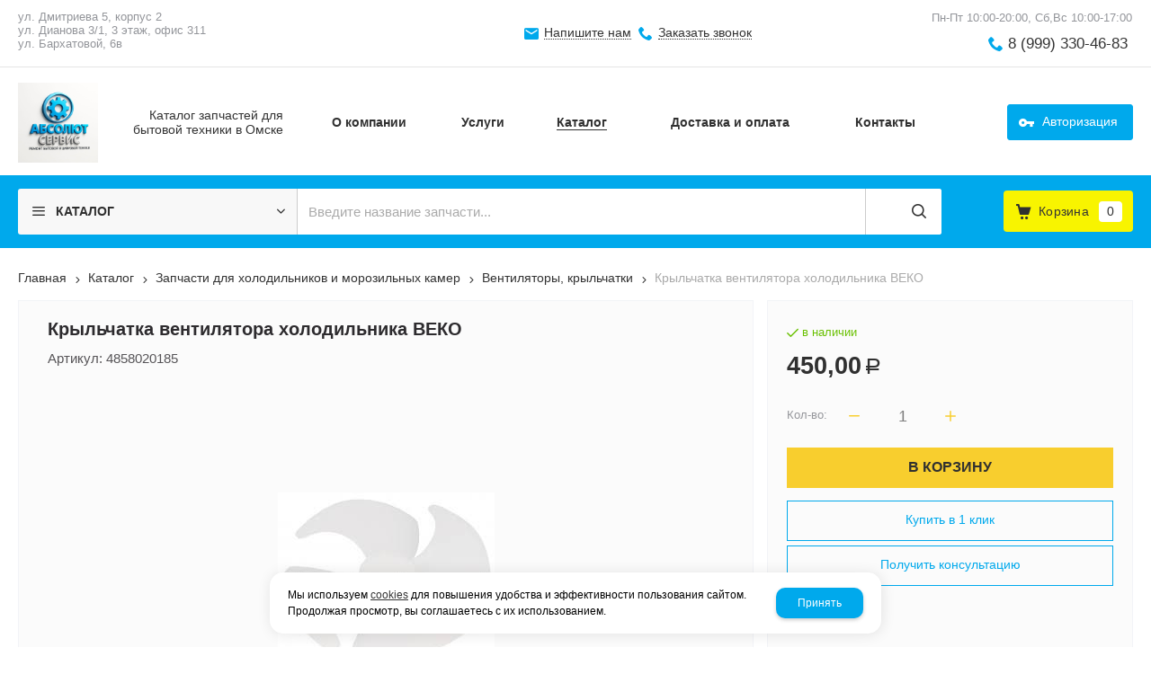

--- FILE ---
content_type: text/html; charset=utf-8
request_url: https://absolyut-servis.ru/catalog/zapchasti-dlya-holodilnikov-i-morozilnyh-kamer/ventilyatory-krylchatki/4858020185-krylchatka-ventilyatora-holodilnika-veko.html
body_size: 16728
content:
    <!DOCTYPE html>
    <html lang="ru" prefix="og: http://ogp.me/ns#">

    <head>
        <meta charset="utf-8">
        <title>Крыльчатка вентилятора холодильника ВЕКО / Вентиляторы, крыльчатки / Запчасти для холодильников и морозильных камер / Каталог / Абсолют Сервис</title>

                
        <meta name="robots" content="index, follow" />
        <meta name="yandex" content="index, follow" />
        <meta name="googlebot" content="index, follow" />

        <meta name="description" content="Крыльчатка вентилятора холодильника ВЕКО" />
        <meta name="Keywords" content="" />


        <meta name="format-detection" content="telephone=no">
        <meta property='og:locale' content='ru_RU' /><meta property='og:type' content='website' /><meta property='og:site_name' content='Абсолют Сервис' /><meta property='og:description' content='Крыльчатка вентилятора холодильника ВЕКО' /><meta property='og:url' content='https://absolyut-servis.ru/catalog/zapchasti-dlya-holodilnikov-i-morozilnyh-kamer/ventilyatory-krylchatki/4858020185-krylchatka-ventilyatora-holodilnika-veko.html' /><meta property='og:image' content='https://absolyut-servis.ru/a/absolutservis/files/import/Beko4858020185.jpg' /><meta property='og:title' content='Крыльчатка вентилятора холодильника ВЕКО' /><meta property='og:image:secure_url' content='https://absolyut-servis.ru/a/absolutservis/files/import/Beko4858020185.jpg' />
        <meta name='viewport' content='width=device-width,initial-scale=1.0,maximum-scale=1.0,user-scalable=0'>

                
        <link rel='icon' href='/a/absolutservis/files/favicon.png' type='image/png'>
        <link rel='shortcut icon' href='/a/absolutservis/files/favicon.png' type='image/png'>
        
        <link rel="canonical" href="https://absolyut-servis.ru/catalog/zapchasti-dlya-holodilnikov-i-morozilnyh-kamer/ventilyatory-krylchatki/4858020185-krylchatka-ventilyatora-holodilnika-veko.html" />

        <script src="/js/jquery-2.1.4.min.js?v=2"></script>
        <script type="text/javascript">
                    </script>
        <meta name="yandex-verification" content="b76c6e3734155687" />
<meta name="google-site-verification" content="iCsx76JNHRZBwwgDIEICoL1mBfT_sHxp5ACu9XOXXy0" />
<script>
$(document).ready(function(){
		var docElem = document.documentElement,
			didScroll = false,
			changeHeaderOn = ($('.innerpage').length>0 ? "200" : "200");
			document.querySelector( 'body' );
		function init() {
			window.addEventListener( 'scroll', function() {
				if( !didScroll ) {
					didScroll = true;
					setTimeout( scrollPage, 100 );
				}
			}, false );
		}
		
		function scrollPage() {
			var sy = scrollY();
			if ( sy >= changeHeaderOn ) {
				$( 'body' ).addClass('active');
			}
			else {
				$( 'body' ).removeClass('active');
			}
			didScroll = false;
		}
		
		function scrollY() {
			return window.pageYOffset || docElem.scrollTop;
		}
		
		init();
		
	});
</script>
        <link href='/css/bannerslider.css' rel='Stylesheet' type='text/css'>        <LINK href='/css/grid1000.css' rel='Stylesheet' type='text/css'>
        <LINK href='/css/grid1200.css' media='screen and (min-width:1280px)' rel='Stylesheet' type='text/css'>        <link href="//absolyut-servis.ru/css/style.css?v=1758750264" rel='Stylesheet' type='text/css'>
        <LINK href='/css/mobile.css?v=1752143668' media="screen and (max-width:780px)" rel='Stylesheet' type='text/css'>        <LINK href='/a/absolutservis/bc_custom.min.css?v=1768814981' rel='Stylesheet' type='text/css'>

        
                        <meta name='theme-color' content='#00a9ec'>
                <script src="/js/jquery.lazy-master/jquery.lazy.min.js"></script>
        <script src="/bc/modules/Korzilla/Cart/src/cart.js"></script>
                                        
    </head>

    
    <body data-metrikaid='88949528' data-sub='285024' data-catalogue='954' data-class='2001' data-nc_ctpl='0' data-kopeek='1' data-imagehover='1' class='page285024obj class2001obj pageobj shema1  subdiv-catalog subdiv-zapchasti-dlya-holodilnikov-i-morozilnyh-kamer subdiv-ventilyatory-krylchatki this-ventilyatory-krylchatki sitew1200  notauth  innerpage st954 page285024 item2429153 class2001 level3 targcookie nocity left-nothave design-no editor-2'>

        <!-- offi  -->
                        <section id='mobile-panel' class='mobyes mainmenubg mpanel-linemenu'>
                <div class='mpanel-first'>
                    <div class='mpanel-item mpanel-menu' onclick='load.clickItem("#mobile-menu")'><span>меню</span></div>
                </div>
                <div class='mpanel-second'>
                    <div class='mpanel-item mpanel-info'></div>
                    <div class='mpanel-item mpanel-search' onclick='load.clickItem("#mobile-search")'></div>
                    
                    <div class='mpanel-item mpanel-cart '>
                    <span class='mpanel-cart-count'>0</span>
                </div>
                </div>
            </section>
            <section id='mobile-menu' class='mobyes'>
                    <div class='menu-close' onclick='load.itemClose("#mobile-menu")'>✕</div>
                    <div class='mobile-menu-body' data-loaditem='/bc/modules/default/index.php?user_action=mobile_menu'>
                        
                    </div>
                </section>
            
            
            <section id='mobile-search' class='mainmenubg mobyes'>
                            <form action='/search/' method='get' class='search-life'>
                                <div class='msearch-clear '>✕</div>
                                <span class='msearch-input'>
                                    <input value='' type='text' name='find' placeholder='Искать товары' autocomplete='off'>
                                </span>
                                <span class='msearch-btn'><input type='submit' class='submit' value='Поиск'></span>
                            </form>
                        </section>        <div id='site'>
            <div class='topfix'></div>
            <div id='main'>

                <section data-zone='18140' data-name='Меню' data-keyw='' id='zone7'  data-id='7' class='zone cb blk-middle zone-fixtop'><div class='zone-bg ' ></div><div class='container container_12  cb'><section class='blocks  grid_4  type-block-3 menu-type- notitle blk_nomarg_cont_lr_b blk_nomarg_cont_lr_h start ' data-name='город' data-prior='0' data-blockid='28' id='block28' data-width='4' data-sub='281508' data-admid='44169' data-cc='321358' ><article class='cb blk_body'><div class='blk_body_wrap'><div class='cb tel_links'><div class='tel_lnk_text'>ул. Дмитриева 5, корпус 2<br>ул. Дианова 3/1, 3 этаж, офис 311<br>ул. Бархатовой, 6в</div></div></div></article></section><!-- /not cache 28 --><section class='blocks  grid_4  type-block-3 menu-type- notitle blk_nomarg_head blk_nomarg_cont blk_nomarg_cont_lr_b blk_nomarg_cont_lr_h' data-name='Обратная связь' data-prior='1' data-blockid='17' id='block17' data-width='4' data-sub='281508' data-admid='44160' data-cc='321358' ><article class='cb blk_body'><div class='blk_body_wrap'><div class='cb tel_links'><div class='tel_lnk_btn'><div class='regper_link iconsCol icons i_sendmail'>
                    <a rel='nofollow' href='/feedback/add_feedback.html' data-lc-href='/feedback/add_feedback.html?isNaked=1' id='link-feedback' title='Напишите нам' data-rel='lightcase' data-maxwidth='380' data-groupclass='feedback modal-form' data-metr='mailtoplink'>Напишите нам</a>
                 </div><div class='regper_link iconsCol icons i_call'>
                        <a rel='nofollow' href='/callme/add_callme.html' data-lc-href='/callme/add_callme.html?isNaked=1' id='link-callme' title='Заказать звонок' data-rel='lightcase' data-maxwidth='390' data-groupclass='callme modal-form' data-metr='calltoplink'>Заказать звонок</a>
                    </div></div></div></div></article></section><!-- /not cache 17 --><section class='blocks  grid_4  type-block-3 menu-type- notitle blk_nomarg_head blk_nomarg_cont blk_nomarg_cont_lr_b blk_nomarg_cont_lr_h end ' data-name='телефоны' data-prior='2' data-blockid='16' id='block16' data-width='4' data-sub='281508' data-admid='44159' data-cc='321358' ><article class='cb blk_body'><div class='blk_body_wrap'><div class='cb tel_links'><div class='tel_lnk_text'>Пн-Пт 10:00-20:00, Сб,Вс 10:00-17:00  </div><div class='tel_lp_item icons iconsCol i_tel'><a href='tel:89993304683' id='link-tel-1' data-metr='headphone'> 8 (999) 330-46-83</a>
                    </div>
                    </div></div></article></section><!-- /not cache 16 --></div></section><section data-zone='18149' data-name='Шапка' data-keyw='header' id='zone1'  data-id='1' class='zone cb'><div class='zone-bg ' ></div><header id='header' class='container container_12  cb'><section class='blocks  grid_3  type-block-1 menu-type- class2047 notitle blk_nomarg_head blk_nomarg_cont blk_nomarg_cont_lr_b blk_nomarg_cont_lr_h start ' data-name='Логотип' data-prior='3' data-blockid='15' id='block15' data-width='3' data-sub='281508' data-admid='44158' data-cc='321358' ><article class='cb blk_body'><div class='blk_body_wrap'>

<!-- параметры width=3&vars=&ssub=285024&tsub=281537&tcc=321386&msg=0&mesid=44158&block_id=15&isTitle=1&recNum=4&rand=0&link=/system/logotypes/&name=Логотип&notitle=1&substr=0 -->

<div class=txt><!--<meta property='og:image' content='/a/absolutservis/files/281537/321386/Izobrazhenie_WhatsApp_2025_05_13_v_13.06.15_d29b79e8.jpg' />-->
<div class="obj  obj1226">    <a href='/' id='logo' class='mainlogo-name'>
              <div class='logo-img'>
            <img src='/a/absolutservis/files/281537/321386/Izobrazhenie_WhatsApp_2025_05_13_v_13.06.15_d29b79e8.jpg' alt='Абсолют Сервис'>
        </div>
                      <div id="logo-name">
                            <span class='logo-subname' style='font-size: 14px; line-height: 16px'>Каталог запчастей для бытовой техники в Омске</span>          </div>
        </a>
  </div>
</div></div></article></section><!-- /not cache 15 --><section class='blocks  grid_7  type-block-2 menu-type-1 mainmenu thismenu submenutype1 nomob blk-menu-header notitle blk_nomarg_head blk_nomarg_cont blk_nomarg_cont_lr_b blk_nomarg_cont_lr_h' data-name='Горизонтальное меню' data-prior='4' data-blockid='2' id='block2' data-width='7' data-sub='281508' data-admid='44148' data-cc='321358' ><article class='cb blk_body'><div class='blk_body_wrap'><nav class='header_bot elwidth100 menu-img-no'><ul class='header_menu'>
    <li class='sub281518  '>
        
        <a data-o='0' title='Главная' href='/'>
            <span class='mn_sp_1'>
                
                <span>Главная</span>
            </span>
        </a>
    </li>
    <li class='sub281506  '>
        
        <a data-o='0' title='О компании' href='/about/'>
            <span class='mn_sp_1'>
                
                <span>О компании</span>
            </span>
        </a>
    </li>
    <li class='sub290295  '>
        
        <a data-o='0' title='Услуги' href='/remont-i-obsluzhivanie-tehniki/'>
            <span class='mn_sp_1'>
                
                <span>Услуги</span>
            </span>
        </a>
    </li>
    <li class='sub281511  active '>
        
        <a data-o='0' title='Каталог' href='/catalog/'>
            <span class='mn_sp_1'>
                
                <span>Каталог</span>
            </span>
        </a>
    </li> 
    <li class='sub281515  '>
        
        <a data-o='0' title='Доставка и оплата' href='/dostavka-i-oplata/'>
            <span class='mn_sp_1'>
                
                <span>Доставка и оплата</span>
            </span>
        </a>
    </li>
    <li class='sub281513  '>
        
        <a data-o='0' title='Контакты' href='/contacts/'>
            <span class='mn_sp_1'>
                
                <span>Контакты</span>
            </span>
        </a>
    </li></ul></nav></div></article></section><!-- /not cache 2 --><section class='blocks  grid_2  type-block-3 menu-type- notitle blk_nomarg_head blk_nomarg_cont blk_nomarg_cont_lr_b blk_nomarg_cont_lr_h end ' data-name='Личный кабинет' data-prior='5' data-blockid='36' id='block36' data-width='2' data-sub='281508' data-admid='44175' data-cc='321358' ><article class='cb blk_body'><div class='blk_body_wrap'><div class='cb tel_links'><div class='tel_lnk_btn'><div class='regper_link iconsCol icons i_user2'>
                    <a rel='nofollow' href='/profile/' data-lc-href='/profile/?isNaked=1' title='Вход' data-rel='lightcase' data-maxwidth='320' data-groupclass='login'>Авторизация</a>
                </div></div></div></div></article></section><!-- /not cache 36 --></header></section><section data-zone='18148' data-name='Свободная зона' data-keyw='slider' id='zone8'  data-id='8' class='zone cb blk-middle'><div class='zone-bg ' ></div><div class='container container_12  cb'><section class='blocks  grid_3  type-block-2 menu-type-40 submenublock thismenu submenutype40 nomob notitle blk_nomarg_head blk_nomarg_cont blk_nomarg_cont_lr_b blk_nomarg_cont_lr_h start ' data-name='каталог' data-prior='6' data-blockid='39' id='block39' data-width='3' data-sub='281508' data-admid='44176' data-cc='321358' ><article class='cb blk_body'><div class='blk_body_wrap'><div class='menu-button menu-button-click'><div class='menu-button-head icons i_typecat3'><span>каталог</span></div><div class='menu-button-body'><ul class='menu-type-40'>
    <li class='active sub285023 menu-drop'>
        <ul class='menu-40-second'>
    <li class='sub285024  active'>
        
        <a data-o='0' title='Вентиляторы, крыльчатки' href='/catalog/zapchasti-dlya-holodilnikov-i-morozilnyh-kamer/ventilyatory-krylchatki/'>
            <span class='menu-40-data-second'>
                
                <span>Вентиляторы, крыльчатки</span>
            </span>
        </a>
    </li>
    <li class='sub285025 '>
        
        <a data-o='0' title='Ручки дверей холодильника' href='/catalog/zapchasti-dlya-holodilnikov-i-morozilnyh-kamer/ruchki-dverej-holodilnika/'>
            <span class='menu-40-data-second'>
                
                <span>Ручки дверей холодильника</span>
            </span>
        </a>
    </li>
    <li class='sub285026 '>
        
        <a data-o='0' title='Таймера оттайки, реле' href='/catalog/zapchasti-dlya-holodilnikov-i-morozilnyh-kamer/tajmera-ottajki-rele/'>
            <span class='menu-40-data-second'>
                
                <span>Таймера оттайки, реле</span>
            </span>
        </a>
    </li>
    <li class='sub285027 '>
        
        <a data-o='0' title='Термостаты' href='/catalog/zapchasti-dlya-holodilnikov-i-morozilnyh-kamer/termostaty/'>
            <span class='menu-40-data-second'>
                
                <span>Термостаты</span>
            </span>
        </a>
    </li>
    <li class='sub285028 '>
        
        <a data-o='0' title='Уплотнители' href='/catalog/zapchasti-dlya-holodilnikov-i-morozilnyh-kamer/uplotniteli/'>
            <span class='menu-40-data-second'>
                
                <span>Уплотнители</span>
            </span>
        </a>
    </li>
    <li class='sub313417 '>
        
        <a data-o='0' title='Лампочки' href='/catalog/zapchasti-dlya-holodilnikov-i-morozilnyh-kamer/lampochki/'>
            <span class='menu-40-data-second'>
                
                <span>Лампочки</span>
            </span>
        </a>
    </li>
    <li class='sub313418 '>
        
        <a data-o='0' title='Ножки' href='/catalog/zapchasti-dlya-holodilnikov-i-morozilnyh-kamer/nozhki/'>
            <span class='menu-40-data-second'>
                
                <span>Ножки</span>
            </span>
        </a>
    </li>
    <li class='sub313419 '>
        
        <a data-o='0' title='Панели' href='/catalog/zapchasti-dlya-holodilnikov-i-morozilnyh-kamer/paneli/'>
            <span class='menu-40-data-second'>
                
                <span>Панели</span>
            </span>
        </a>
    </li>
    <li class='sub313420 '>
        
        <a data-o='0' title='Ящики' href='/catalog/zapchasti-dlya-holodilnikov-i-morozilnyh-kamer/yacshiki/'>
            <span class='menu-40-data-second'>
                
                <span>Ящики</span>
            </span>
        </a>
    </li></ul>
        <a data-o='0' title='Запчасти для холодильников и морозильных камер' href='/catalog/zapchasti-dlya-holodilnikov-i-morozilnyh-kamer/'>
            <span class='menu-40-data'>
                
                <span>Запчасти для холодильников и морозильных камер</span>
            </span>
        </a>
    </li> 
    <li class='sub285030 menu-drop'>
        <ul class='menu-40-second'>
    <li class='sub285031 '>
        
        <a data-o='0' title='Баки, барабаны, противовесы, пружины' href='/catalog/zapchasti-dlya-stiralnyh-mashin/baki-barabany-protivovesy-pruzhiny/'>
            <span class='menu-40-data-second'>
                
                <span>Баки, барабаны, противовесы, пружины</span>
            </span>
        </a>
    </li>
    <li class='sub285032 '>
        
        <a data-o='0' title='Бойники, лопасти барабана' href='/catalog/zapchasti-dlya-stiralnyh-mashin/bojniki-lopasti-barabana/'>
            <span class='menu-40-data-second'>
                
                <span>Бойники, лопасти барабана</span>
            </span>
        </a>
    </li>
    <li class='sub285033 '>
        
        <a data-o='0' title='Амортизаторы' href='/catalog/zapchasti-dlya-stiralnyh-mashin/amortizatory/'>
            <span class='menu-40-data-second'>
                
                <span>Амортизаторы</span>
            </span>
        </a>
    </li>
    <li class='sub285034 '>
        
        <a data-o='0' title='Клапаны заливные' href='/catalog/zapchasti-dlya-stiralnyh-mashin/klapany-zalivnye/'>
            <span class='menu-40-data-second'>
                
                <span>Клапаны заливные</span>
            </span>
        </a>
    </li>
    <li class='sub285035 '>
        
        <a data-o='0' title='Крестовины' href='/catalog/zapchasti-dlya-stiralnyh-mashin/krestoviny/'>
            <span class='menu-40-data-second'>
                
                <span>Крестовины</span>
            </span>
        </a>
    </li>
    <li class='sub285036 '>
        
        <a data-o='0' title='Петли люка' href='/catalog/zapchasti-dlya-stiralnyh-mashin/petli-lyuka/'>
            <span class='menu-40-data-second'>
                
                <span>Петли люка</span>
            </span>
        </a>
    </li>
    <li class='sub285038 '>
        
        <a data-o='0' title='Насосы сливные' href='/catalog/zapchasti-dlya-stiralnyh-mashin/nasosy-slivnye/'>
            <span class='menu-40-data-second'>
                
                <span>Насосы сливные</span>
            </span>
        </a>
    </li>
    <li class='sub285039 '>
        
        <a data-o='0' title='Ручки люка' href='/catalog/zapchasti-dlya-stiralnyh-mashin/ruchki-lyuka/'>
            <span class='menu-40-data-second'>
                
                <span>Ручки люка</span>
            </span>
        </a>
    </li>
    <li class='sub285040 '>
        
        <a data-o='0' title='Ремни' href='/catalog/zapchasti-dlya-stiralnyh-mashin/remni/'>
            <span class='menu-40-data-second'>
                
                <span>Ремни</span>
            </span>
        </a>
    </li>
    <li class='sub285041 '>
        
        <a data-o='0' title='Манжеты загрузочного люка' href='/catalog/zapchasti-dlya-stiralnyh-mashin/manzhety-zagruzochnogo-lyuka/'>
            <span class='menu-40-data-second'>
                
                <span>Манжеты загрузочного люка</span>
            </span>
        </a>
    </li>
    <li class='sub285042 '>
        
        <a data-o='0' title='Щетки для моторов' href='/catalog/zapchasti-dlya-stiralnyh-mashin/cshetki-dlya-motorov/'>
            <span class='menu-40-data-second'>
                
                <span>Щетки для моторов</span>
            </span>
        </a>
    </li>
    <li class='sub285043 '>
        
        <a data-o='0' title='Нагревательные элементы' href='/catalog/zapchasti-dlya-stiralnyh-mashin/nagrevatelnye-elementy/'>
            <span class='menu-40-data-second'>
                
                <span>Нагревательные элементы</span>
            </span>
        </a>
    </li>
    <li class='sub285044 '>
        
        <a data-o='0' title='Устройства блокировки люка' href='/catalog/zapchasti-dlya-stiralnyh-mashin/ustrojstva-blokirovki-lyuka/'>
            <span class='menu-40-data-second'>
                
                <span>Устройства блокировки люка</span>
            </span>
        </a>
    </li>
    <li class='sub285045 '>
        
        <a data-o='0' title='Суппорты' href='/catalog/zapchasti-dlya-stiralnyh-mashin/supporty/'>
            <span class='menu-40-data-second'>
                
                <span>Суппорты</span>
            </span>
        </a>
    </li>
    <li class='sub285046 '>
        
        <a data-o='0' title='Фильтры-заглушки для сливных насосов' href='/catalog/zapchasti-dlya-stiralnyh-mashin/filtry-zaglushki-dlya-slivnyh-nasosov/'>
            <span class='menu-40-data-second'>
                
                <span>Фильтры-заглушки для сливных насосов</span>
            </span>
        </a>
    </li>
    <li class='sub285047 '>
        
        <a data-o='0' title='Сетевые фильтры, конденсаторы' href='/catalog/zapchasti-dlya-stiralnyh-mashin/setevye-filtry-kondensatory/'>
            <span class='menu-40-data-second'>
                
                <span>Сетевые фильтры, конденсаторы</span>
            </span>
        </a>
    </li>
    <li class='sub285048 '>
        
        <a data-o='0' title='Сливные шланги, патрубки' href='/catalog/zapchasti-dlya-stiralnyh-mashin/slivnye-shlangi-patrubki/'>
            <span class='menu-40-data-second'>
                
                <span>Сливные шланги, патрубки</span>
            </span>
        </a>
    </li>
    <li class='sub315915 '>
        
        <a data-o='0' title='Подшипники' href='/catalog/zapchasti-dlya-stiralnyh-mashin/podshipniki/'>
            <span class='menu-40-data-second'>
                
                <span>Подшипники</span>
            </span>
        </a>
    </li>
    <li class='sub315916 '>
        
        <a data-o='0' title='Сальники' href='/catalog/zapchasti-dlya-stiralnyh-mashin/salniki/'>
            <span class='menu-40-data-second'>
                
                <span>Сальники</span>
            </span>
        </a>
    </li>
    <li class='sub306978 '>
        
        <a data-o='0' title='Датчики' href='/catalog/zapchasti-dlya-stiralnyh-mashin/datchiki/'>
            <span class='menu-40-data-second'>
                
                <span>Датчики</span>
            </span>
        </a>
    </li>
    <li class='sub313421 '>
        
        <a data-o='0' title='Ножки' href='/catalog/zapchasti-dlya-stiralnyh-mashin/nozhki/'>
            <span class='menu-40-data-second'>
                
                <span>Ножки</span>
            </span>
        </a>
    </li>
    <li class='sub313422 '>
        
        <a data-o='0' title='Кнопки, ручки' href='/catalog/zapchasti-dlya-stiralnyh-mashin/knopki-ruchki/'>
            <span class='menu-40-data-second'>
                
                <span>Кнопки, ручки</span>
            </span>
        </a>
    </li>
    <li class='sub313423 '>
        
        <a data-o='0' title='Аксессуары' href='/catalog/zapchasti-dlya-stiralnyh-mashin/aksessuary/'>
            <span class='menu-40-data-second'>
                
                <span>Аксессуары</span>
            </span>
        </a>
    </li></ul>
        <a data-o='0' title='Запчасти для стиральных машин' href='/catalog/zapchasti-dlya-stiralnyh-mashin/'>
            <span class='menu-40-data'>
                
                <span>Запчасти для стиральных машин</span>
            </span>
        </a>
    </li>
    <li class='sub285050 menu-drop'>
        <ul class='menu-40-second'>
    <li class='sub285051 '>
        
        <a data-o='0' title='Моторы' href='/catalog/zapchasti-dlya-pylesosov/motory/'>
            <span class='menu-40-data-second'>
                
                <span>Моторы</span>
            </span>
        </a>
    </li>
    <li class='sub285052 '>
        
        <a data-o='0' title='Щетки, телескопические трубки' href='/catalog/zapchasti-dlya-pylesosov/cshetki-teleskopicheskie-trubki/'>
            <span class='menu-40-data-second'>
                
                <span>Щетки, телескопические трубки</span>
            </span>
        </a>
    </li>
    <li class='sub285053 '>
        
        <a data-o='0' title='Шланги, фитинги' href='/catalog/zapchasti-dlya-pylesosov/shlangi-fitingi/'>
            <span class='menu-40-data-second'>
                
                <span>Шланги, фитинги</span>
            </span>
        </a>
    </li>
    <li class='sub285054 '>
        
        <a data-o='0' title='Мешки-пылесборники, фильтры' href='/catalog/zapchasti-dlya-pylesosov/meshki-pylesborniki-filtry/'>
            <span class='menu-40-data-second'>
                
                <span>Мешки-пылесборники, фильтры</span>
            </span>
        </a>
    </li></ul>
        <a data-o='0' title='Запчасти для пылесосов' href='/catalog/zapchasti-dlya-pylesosov/'>
            <span class='menu-40-data'>
                
                <span>Запчасти для пылесосов</span>
            </span>
        </a>
    </li>
    <li class='sub285055 menu-drop'>
        <ul class='menu-40-second'>
    <li class='sub285056 '>
        
        <a data-o='0' title='Аквастопы, шланги, клапаны' href='/catalog/zapchasti-dlya-posudomoechnyh-mashin/akvastopy-shlangi-klapany/'>
            <span class='menu-40-data-second'>
                
                <span>Аквастопы, шланги, клапаны</span>
            </span>
        </a>
    </li>
    <li class='sub285057 '>
        
        <a data-o='0' title='Нагревательные элементы' href='/catalog/zapchasti-dlya-posudomoechnyh-mashin/nagrevatelnye-elementy/'>
            <span class='menu-40-data-second'>
                
                <span>Нагревательные элементы</span>
            </span>
        </a>
    </li>
    <li class='sub285058 '>
        
        <a data-o='0' title='Рециркуляционные насосы, сливные насосы ПММ' href='/catalog/zapchasti-dlya-posudomoechnyh-mashin/recirkulyacionnye-nasosy-slivnye-nasosy-pmm/'>
            <span class='menu-40-data-second'>
                
                <span>Рециркуляционные насосы, сливные насосы ПММ</span>
            </span>
        </a>
    </li>
    <li class='sub285059 '>
        
        <a data-o='0' title='Разбрызгиватели' href='/catalog/zapchasti-dlya-posudomoechnyh-mashin/razbryzgivateli/'>
            <span class='menu-40-data-second'>
                
                <span>Разбрызгиватели</span>
            </span>
        </a>
    </li>
    <li class='sub313454 '>
        
        <a data-o='0' title='Пружины' href='/catalog/zapchasti-dlya-posudomoechnyh-mashin/pruzhiny/'>
            <span class='menu-40-data-second'>
                
                <span>Пружины</span>
            </span>
        </a>
    </li>
    <li class='sub313455 '>
        
        <a data-o='0' title='Ролики' href='/catalog/zapchasti-dlya-posudomoechnyh-mashin/roliki/'>
            <span class='menu-40-data-second'>
                
                <span>Ролики</span>
            </span>
        </a>
    </li>
    <li class='sub313456 '>
        
        <a data-o='0' title='Датчики' href='/catalog/zapchasti-dlya-posudomoechnyh-mashin/datchiki/'>
            <span class='menu-40-data-second'>
                
                <span>Датчики</span>
            </span>
        </a>
    </li>
    <li class='sub313457 '>
        
        <a data-o='0' title='Аксессуары' href='/catalog/zapchasti-dlya-posudomoechnyh-mashin/aksessuary/'>
            <span class='menu-40-data-second'>
                
                <span>Аксессуары</span>
            </span>
        </a>
    </li>
    <li class='sub313458 '>
        
        <a data-o='0' title='Патрубки' href='/catalog/zapchasti-dlya-posudomoechnyh-mashin/patrubki/'>
            <span class='menu-40-data-second'>
                
                <span>Патрубки</span>
            </span>
        </a>
    </li></ul>
        <a data-o='0' title='Запчасти для посудомоечных машин' href='/catalog/zapchasti-dlya-posudomoechnyh-mashin/'>
            <span class='menu-40-data'>
                
                <span>Запчасти для посудомоечных машин</span>
            </span>
        </a>
    </li>
    <li class='sub285066 menu-drop'>
        <ul class='menu-40-second'>
    <li class='sub285067 '>
        
        <a data-o='0' title='Магнетроны, колпачки' href='/catalog/zapchasti-dlya-mikrovolnovyh-pechej/magnetrony-kolpachki/'>
            <span class='menu-40-data-second'>
                
                <span>Магнетроны, колпачки</span>
            </span>
        </a>
    </li>
    <li class='sub285068 '>
        
        <a data-o='0' title='Тарелки' href='/catalog/zapchasti-dlya-mikrovolnovyh-pechej/tarelki/'>
            <span class='menu-40-data-second'>
                
                <span>Тарелки</span>
            </span>
        </a>
    </li>
    <li class='sub313437 '>
        
        <a data-o='0' title='Лампочки' href='/catalog/zapchasti-dlya-mikrovolnovyh-pechej/lampochki/'>
            <span class='menu-40-data-second'>
                
                <span>Лампочки</span>
            </span>
        </a>
    </li>
    <li class='sub313438 '>
        
        <a data-o='0' title='Конденсаторы' href='/catalog/zapchasti-dlya-mikrovolnovyh-pechej/kondensatory/'>
            <span class='menu-40-data-second'>
                
                <span>Конденсаторы</span>
            </span>
        </a>
    </li>
    <li class='sub313439 '>
        
        <a data-o='0' title='Крестовины, куплеры' href='/catalog/zapchasti-dlya-mikrovolnovyh-pechej/krestoviny-kuplery/'>
            <span class='menu-40-data-second'>
                
                <span>Крестовины, куплеры</span>
            </span>
        </a>
    </li>
    <li class='sub313440 '>
        
        <a data-o='0' title='Микровыключатели' href='/catalog/zapchasti-dlya-mikrovolnovyh-pechej/mikrovyklyuchateli/'>
            <span class='menu-40-data-second'>
                
                <span>Микровыключатели</span>
            </span>
        </a>
    </li>
    <li class='sub313441 '>
        
        <a data-o='0' title='Моторы вращения тарелки' href='/catalog/zapchasti-dlya-mikrovolnovyh-pechej/motory-vracsheniya-tarelki/'>
            <span class='menu-40-data-second'>
                
                <span>Моторы вращения тарелки</span>
            </span>
        </a>
    </li>
    <li class='sub313442 '>
        
        <a data-o='0' title='Предохранители' href='/catalog/zapchasti-dlya-mikrovolnovyh-pechej/predohraniteli/'>
            <span class='menu-40-data-second'>
                
                <span>Предохранители</span>
            </span>
        </a>
    </li>
    <li class='sub313443 '>
        
        <a data-o='0' title='Слюда' href='/catalog/zapchasti-dlya-mikrovolnovyh-pechej/slyuda/'>
            <span class='menu-40-data-second'>
                
                <span>Слюда</span>
            </span>
        </a>
    </li>
    <li class='sub313444 '>
        
        <a data-o='0' title='Тэны гриля' href='/catalog/zapchasti-dlya-mikrovolnovyh-pechej/teny-grilya/'>
            <span class='menu-40-data-second'>
                
                <span>Тэны гриля</span>
            </span>
        </a>
    </li></ul>
        <a data-o='0' title='Запчасти для микроволновых печей' href='/catalog/zapchasti-dlya-mikrovolnovyh-pechej/'>
            <span class='menu-40-data'>
                
                <span>Запчасти для микроволновых печей</span>
            </span>
        </a>
    </li>
    <li class='sub285070 menu-drop'>
        <ul class='menu-40-second'>
    <li class='sub285071 '>
        
        <a data-o='0' title='Предохранители, втулки' href='/catalog/zapchasti-dlya-myasorubok/predohraniteli-vtulki/'>
            <span class='menu-40-data-second'>
                
                <span>Предохранители, втулки</span>
            </span>
        </a>
    </li>
    <li class='sub285072 '>
        
        <a data-o='0' title='Ножи, решетки' href='/catalog/zapchasti-dlya-myasorubok/nozhi-reshetki/'>
            <span class='menu-40-data-second'>
                
                <span>Ножи, решетки</span>
            </span>
        </a>
    </li>
    <li class='sub285073 '>
        
        <a data-o='0' title='Шнеки' href='/catalog/zapchasti-dlya-myasorubok/shneki/'>
            <span class='menu-40-data-second'>
                
                <span>Шнеки</span>
            </span>
        </a>
    </li>
    <li class='sub285074 '>
        
        <a data-o='0' title='Шестерни' href='/catalog/zapchasti-dlya-myasorubok/shesterni/'>
            <span class='menu-40-data-second'>
                
                <span>Шестерни</span>
            </span>
        </a>
    </li></ul>
        <a data-o='0' title='Запчасти для мясорубок' href='/catalog/zapchasti-dlya-myasorubok/'>
            <span class='menu-40-data'>
                
                <span>Запчасти для мясорубок</span>
            </span>
        </a>
    </li>
    <li class='sub285075 menu-drop'>
        <ul class='menu-40-second'>
    <li class='sub285076 '>
        
        <a data-o='0' title='ТЭНы для водонагревателей' href='/catalog/zapchasti-dlya-vodonagrevatelej/teny-dlya-vodonagrevatelej/'>
            <span class='menu-40-data-second'>
                
                <span>ТЭНы для водонагревателей</span>
            </span>
        </a>
    </li>
    <li class='sub285077 '>
        
        <a data-o='0' title='Магниевые аноды' href='/catalog/zapchasti-dlya-vodonagrevatelej/magnievye-anody/'>
            <span class='menu-40-data-second'>
                
                <span>Магниевые аноды</span>
            </span>
        </a>
    </li>
    <li class='sub285078 '>
        
        <a data-o='0' title='Термостаты' href='/catalog/zapchasti-dlya-vodonagrevatelej/termostaty/'>
            <span class='menu-40-data-second'>
                
                <span>Термостаты</span>
            </span>
        </a>
    </li>
    <li class='sub313445 '>
        
        <a data-o='0' title='Прокладки, фланцы' href='/catalog/zapchasti-dlya-vodonagrevatelej/prokladki-flancy/'>
            <span class='menu-40-data-second'>
                
                <span>Прокладки, фланцы</span>
            </span>
        </a>
    </li>
    <li class='sub313446 '>
        
        <a data-o='0' title='Кабели, УЗО' href='/catalog/zapchasti-dlya-vodonagrevatelej/kabeli-uzo/'>
            <span class='menu-40-data-second'>
                
                <span>Кабели, УЗО</span>
            </span>
        </a>
    </li>
    <li class='sub313447 '>
        
        <a data-o='0' title='Кнопки, выключатели' href='/catalog/zapchasti-dlya-vodonagrevatelej/knopki-vyklyuchateli/'>
            <span class='menu-40-data-second'>
                
                <span>Кнопки, выключатели</span>
            </span>
        </a>
    </li></ul>
        <a data-o='0' title='Запчасти для водонагревателей' href='/catalog/zapchasti-dlya-vodonagrevatelej/'>
            <span class='menu-40-data'>
                
                <span>Запчасти для водонагревателей</span>
            </span>
        </a>
    </li>
    <li class='sub313424 menu-drop'>
        <ul class='menu-40-second'>
    <li class='sub313425 '>
        
        <a data-o='0' title='Переключатели' href='/catalog/zapchasti-dlya-elektroplit/pereklyuchateli/'>
            <span class='menu-40-data-second'>
                
                <span>Переключатели</span>
            </span>
        </a>
    </li>
    <li class='sub313426 '>
        
        <a data-o='0' title='Конфорки' href='/catalog/zapchasti-dlya-elektroplit/konforki/'>
            <span class='menu-40-data-second'>
                
                <span>Конфорки</span>
            </span>
        </a>
    </li>
    <li class='sub313427 '>
        
        <a data-o='0' title='Тэны духовок' href='/catalog/zapchasti-dlya-elektroplit/teny-duhovok/'>
            <span class='menu-40-data-second'>
                
                <span>Тэны духовок</span>
            </span>
        </a>
    </li>
    <li class='sub313428 '>
        
        <a data-o='0' title='Лампочки' href='/catalog/zapchasti-dlya-elektroplit/lampochki/'>
            <span class='menu-40-data-second'>
                
                <span>Лампочки</span>
            </span>
        </a>
    </li>
    <li class='sub313429 '>
        
        <a data-o='0' title='Термостаты' href='/catalog/zapchasti-dlya-elektroplit/termostaty/'>
            <span class='menu-40-data-second'>
                
                <span>Термостаты</span>
            </span>
        </a>
    </li>
    <li class='sub313431 '>
        
        <a data-o='0' title='Кнопки, ручки' href='/catalog/zapchasti-dlya-elektroplit/knopki-ruchki/'>
            <span class='menu-40-data-second'>
                
                <span>Кнопки, ручки</span>
            </span>
        </a>
    </li></ul>
        <a data-o='0' title='Запчасти для электроплит' href='/catalog/zapchasti-dlya-elektroplit/'>
            <span class='menu-40-data'>
                
                <span>Запчасти для электроплит</span>
            </span>
        </a>
    </li>
    <li class='sub313432 menu-drop'>
        <ul class='menu-40-second'>
    <li class='sub313433 '>
        
        <a data-o='0' title='Жиклеры' href='/catalog/zapchasti-dlya-gazovyh-plit/zhiklery/'>
            <span class='menu-40-data-second'>
                
                <span>Жиклеры</span>
            </span>
        </a>
    </li>
    <li class='sub313434 '>
        
        <a data-o='0' title='Блоки розжига, свечи' href='/catalog/zapchasti-dlya-gazovyh-plit/bloki-rozzhiga-svechi/'>
            <span class='menu-40-data-second'>
                
                <span>Блоки розжига, свечи</span>
            </span>
        </a>
    </li>
    <li class='sub313435 '>
        
        <a data-o='0' title='Термопары' href='/catalog/zapchasti-dlya-gazovyh-plit/termopary/'>
            <span class='menu-40-data-second'>
                
                <span>Термопары</span>
            </span>
        </a>
    </li>
    <li class='sub313436 '>
        
        <a data-o='0' title='Клапаны' href='/catalog/zapchasti-dlya-gazovyh-plit/klapany/'>
            <span class='menu-40-data-second'>
                
                <span>Клапаны</span>
            </span>
        </a>
    </li></ul>
        <a data-o='0' title='Запчасти для газовых плит' href='/catalog/zapchasti-dlya-gazovyh-plit/'>
            <span class='menu-40-data'>
                
                <span>Запчасти для газовых плит</span>
            </span>
        </a>
    </li>
    <li class='sub305501 menu-drop'>
        <ul class='menu-40-second'>
    <li class='sub313448 '>
        
        <a data-o='0' title='Помпы, насосы' href='/catalog/drugoe/pompy-nasosy/'>
            <span class='menu-40-data-second'>
                
                <span>Помпы, насосы</span>
            </span>
        </a>
    </li>
    <li class='sub313449 '>
        
        <a data-o='0' title='Катушки электромагнитных клапанов' href='/catalog/drugoe/katushki-elektromagnitnyh-klapanov/'>
            <span class='menu-40-data-second'>
                
                <span>Катушки электромагнитных клапанов</span>
            </span>
        </a>
    </li>
    <li class='sub313450 '>
        
        <a data-o='0' title='Насосы для термопотов' href='/catalog/drugoe/nasosy-dlya-termopotov/'>
            <span class='menu-40-data-second'>
                
                <span>Насосы для термопотов</span>
            </span>
        </a>
    </li>
    <li class='sub313451 '>
        
        <a data-o='0' title='Тэны для термопотов' href='/catalog/drugoe/teny-dlya-termopotov/'>
            <span class='menu-40-data-second'>
                
                <span>Тэны для термопотов</span>
            </span>
        </a>
    </li>
    <li class='sub313452 '>
        
        <a data-o='0' title='Аксессуары для кофемашин' href='/catalog/drugoe/aksessuary-dlya-kofemashin/'>
            <span class='menu-40-data-second'>
                
                <span>Аксессуары для кофемашин</span>
            </span>
        </a>
    </li>
    <li class='sub313453 '>
        
        <a data-o='0' title='Провода для утюгов, парогенераторов' href='/catalog/drugoe/provoda-dlya-utyugov-parogeneratorov/'>
            <span class='menu-40-data-second'>
                
                <span>Провода для утюгов, парогенераторов</span>
            </span>
        </a>
    </li></ul>
        <a data-o='0' title='Другое' href='/catalog/drugoe/'>
            <span class='menu-40-data'>
                
                <span>Другое</span>
            </span>
        </a>
    </li></ul></div></div></div></article></section><!-- /not cache 39 --><section class='blocks  grid_7  type-block-1 menu-type- blk-search class2001 sdfgdf nc2019 notitle blk_nomarg_head blk_nomarg_cont blk_nomarg_cont_lr_b blk_nomarg_cont_lr_h' data-name='Поиск' data-prior='7' data-blockid='33' id='block33' data-width='7' data-sub='281508' data-admid='44172' data-cc='321358' ><article class='cb blk_body'><div class='blk_body_wrap'>

<!-- параметры width=7&vars=&ssub=285024&tsub=281511&tcc=321361&msg=0&mesid=44172&block_id=33&isTitle=1&recNum=8&rand=0&link=/catalog/&name=Поиск&notitle=1&substr=0&nc_ctpl=2019&sizeitem_select=290&sizeitem=290&sizeitem_counts=1280:4&sizeitem_margin=20&sizeitem_image_select=self&sizeitem_image=129&sizeitem_fit=cover&scrollNav=0&scrollspeed=&autoplay= -->

<div class="header_search">
  <form class='searchform search-life iconsCol' action='/search/' method='get' >
  <div class='searchform-inp'>
      <input class='inp' value='' type=text autocomplete="off" name=find placeholder='Введите название запчасти...'>
  </div>
  <span class="btn-strt"><input type=submit class=submit  value='Поиск'></span>

    </form>
</div>
</div></article></section><!-- /not cache 33 --><section class='blocks  smallcart grid_2  type-block-1 menu-type- nomob class2005 sdfgdf nc2006 notitle blk_nomarg_head blk_nomarg_cont blk_nomarg_cont_lr_b blk_nomarg_cont_lr_h end ' data-name='Корзина' data-prior='8' data-blockid='5' id='block5' data-width='2' data-sub='281508' data-admid='44151' data-cc='321358' ><article class='cb blk_body'><div class='blk_body_wrap'>

<!-- параметры width=2&vars=&ssub=285024&tsub=281510&tcc=321360&msg=0&mesid=44151&block_id=5&isTitle=1&recNum=4&rand=0&link=/cart/&name=Корзина&notitle=1&substr=0&nc_ctpl=2006&minicarttype=1&minicartbord=0 -->

<div class='basket_mini' data-minicart='1'>
			<div class='basket_mini_rel'>
                <a href='/cart/' class='basket_mini_open  '>
				    <div class='basket_mini_a'>
                        <span class='icons iconsCol i_cart1 basket_m_button'>Корзина</span>
                        <span class='none minicartCount2'>0</span>
                    </div>
				    <span class='basket_m_price'>нет товаров</span>
                </a>
				<div class='basket_m_spisok' style='white-space:nowrap;'><div class='basket_m_spisok2'>
					Вы можете положить сюда<br>товары из <a href='/catalog/'>каталог</a>
				</div></div>
			</div>
		</div>
</div></article></section><!-- /not cache 5 --></div></section>
                <section id='center'>
                    <div class='centerwrap container container_12'>

                        
                        
                                                <section id='content' class='end  start grid_12'>
                            <section class='zone zone3 cb' data-zone='18141' data-id='3'  data-width='9'>
                                <div class='container-zone'><section class='blocks  grid_9  type-block-7 menu-type- notitle blk_nomarg_cont_lr_b blk_nomarg_cont_lr_h start end ' data-name='Хлеб' data-prior='22' data-blockid='53' id='block53' data-width='9' data-sub='281508' data-admid='44189' data-cc='321358' ><article class='cb blk_body'><div class='blk_body_wrap'><div><ul class='xleb-default'><li class='xleb-default-item'>
                                    <span>
                                        <span>
                                            <a href='/'>Главная</a>
                                        </span> 
                                    </span>
                                </li><li class='xleb-default-item'>
    	<span>
    		<span>
    			<a href='/catalog/'>Каталог</a>
    		</span>
    	</span>
    </li><li class='xleb-default-item'>
    	<span>
    		<span>
    			<a href='/catalog/zapchasti-dlya-holodilnikov-i-morozilnyh-kamer/'>Запчасти для холодильников и морозильных камер</a>
    		</span>
    	</span>
    </li><li class='xleb-default-item'>
    	<span>
    		<span>
    			<a href='/catalog/zapchasti-dlya-holodilnikov-i-morozilnyh-kamer/ventilyatory-krylchatki/'>Вентиляторы, крыльчатки</a>
    		</span>
    	</span>
    </li><li class='xleb-default-item'>
        <span>
            <span>Крыльчатка вентилятора холодильника ВЕКО</span>
        </span>
    </li></ul></div></div></article></section><!-- /not cache 53 --></div>
                            </section>
                                                                                    <section class='zone zone4 cb' data-zone='18142' data-id='4'  data-width='9'>
                                <div class='container-zone'>
                                    <section class='start end zone-content-all grid_12 typeblock'><article>
                                                                                                            
                                    
                                    <div class='zone-content'>                                                                                                        <div class='itemcard catalog-item-full item-obj template-type2' data-id='2429153' data-origname='Крыльчатка вентилятора холодильника ВЕКО' data-name='Крыльчатка вентилятора холодильника ВЕКО' data-sub='285024' data-origprice='450' data-price='450' data-count='1' data-origstock='2' data-stock='2' data-hex='ee4e8774600926c887343135e1db12ee' data-orighex='ee4e8774600926c887343135e1db12ee' data-ves='' >
                        
                        <div class='content_main'>
                            <div class='gallery'>
                                <h1 class='title'>Крыльчатка вентилятора холодильника ВЕКО  </h1>
                                <div class='art_full'><span class='art_title_full'>Артикул: </span><span class='art_value_full'>4858020185</span></div>
                                
                                
                                <div class='owl-carousel owl-incard'><a  href='/a/absolutservis/files/import/Beko4858020185.jpg' title='Крыльчатка вентилятора холодильника ВЕКО' class='image-default' data-rel='lightcase:image-in-cart'><img  src='/a/absolutservis/files/import/Beko4858020185.jpg' alt='Крыльчатка вентилятора холодильника ВЕКО'></a></div>
                                
                            </div>

                            <div class='content_info'>
                                <div class='flags'>
                                    
                                    
                                </div>
                                <div class='card_info_first'>
                                    <div class='have_item'>
                                        <span class='instock icons i_check'>в наличии</span>
                                    </div>
                                    
                                    <div class='card_price_info '>
                                        <link href='/catalog/zapchasti-dlya-holodilnikov-i-morozilnyh-kamer/ventilyatory-krylchatki/4858020185-krylchatka-ventilyatora-holodilnika-veko.html'/>
                                        <div class='card_price_first'>
                                            <div class='normal_price '> <span class='cen' >450,00</span> <span class='rubl'>Р</span></div>
                                        </div>
                                        
                                    </div>
                                    
                                    
                                    <div class='card_variables'>
                                        
                                        
                                        
                                    </div>
                                    <div class='card_btn'>
                                        <div class='cart-btn incart-typefull2 '>
                                            <div class='cart-line line-count'>
                                                <div class='cart-line-title'>Кол-во:</div>
                                                <div class='cart-line-body'>
                                                    <div class='cart-line-count'>
                                                        <input name='count' value='1' type='number'>
                                                        <span class='icons i_plus incart_up'></span>
                                                        <span class='icons i_minus incart_down'></span>
                                                    </div>
                                                </div>
                                            </div>
                                            <a href='/catalog/zapchasti-dlya-holodilnikov-i-morozilnyh-kamer/ventilyatory-krylchatki/4858020185-krylchatka-ventilyatora-holodilnika-veko.html' title='В корзину' data-title='В корзину' class='incart-js mainmenubg icons i_cart' data-metr='addincart'>
                                                <span>В корзину</span>
                                            </a>
                                        </div>
                                        <div class='fast_buy fast_buy_first'><a href='javascript:void(0);' class='buy_one_click ' data-title='Купить в 1 клик' title='Купить в 1 клик'><span class='a_fast'>Купить в 1 клик</span></a></div>
                                        <div class='fast_buy fast_buy_second'>
                                                <a rel='nofollow' title='Получить консультацию' data-rel='lightcase' data-metr='mailtoplink' data-maxwidth='380' data-groupclass='feedback modal-form' href='#' data-lc-href='/feedback/add_feedback.html?isNaked=1&itemId=2429153'>
                                                    <span class='a_fast'>Получить консультацию</span>
                                                </a>
                                            </div>
                                        
                                    </div>
                                    <div class='cart-param cart-param-deliveryDay'><div class='cart-param-body'><div class='delivery-days' data-cityname='' data-citymain='Омск'></div></div></div>

                                    

                                    

                                    <div class='repost'>
                                                                <div class='repost_text'>Поделиться:</div>
                                                                <script src='//yastatic.net/es5-shims/0.0.2/es5-shims.min.js'></script>
                                                                <script src='//yastatic.net/share2/share.js'></script>
                                                                <div class='ya-share2' data-services='vkontakte,facebook,odnoklassniki,moimir,gplus,viber,whatsapp,skype,telegram'></div>
                                                            </div>
                                </div>
                            </div>
                        </div>
                        <div id='cart-info' class='cart-info-type1'>
                            <ul class='tabs tabs-border'><li class='tab'><a href='#cart-param'>Описание</a></li><li class='tab'><a href='#cart-var1'>Подходит для моделей</a></li><li class='tab'><a href='#cart-review'>Отзывы</a></li></ul>
                            <div class='tabs-body'><div id='cart-param'><div class='txt'>Крыльчатка вентилятора холодильника ВЕКО</div></div><div id='cart-var1'>Beko</div><div id='cart-review'><div class="kz_otzyvy">
	<div class="kz_raiting norate">
        <div class='kz_nootz'>Здесь еще никто не оставлял отзывы. Вы можете быть первым</div>		<div class="kz_napisat"><a href="" data-scrollto='.kz_form'>Написать отзыв</a></div>
	</div>
	</div>

<div class='kz_form' data-load='/index/otzyvtovar/add_otzyvtovar.html&f_tovar=2429153'></div></div></div>
                        </div><div id='cart-info-mini'><!--noindex-->Купить Крыльчатка вентилятора холодильника ВЕКО вы можете в компании Абсолют Сервис, оформив заказ в интернет магазине, или <a class='buy_one_click dotted' href='javascript:void(0);' data-title='Купить в 1 клик' 
                            title='Купить в 1 клик'>
                                отправив заявку</a> 
                                по почте, а также по телефону
                                <span class='text-offis'> 
                                или в 
                                <a rel='nofollow' href='/contacts/' target='_blank'>
                                офисе компании
                                </a></span>.<!--/noindex--></div>
                    </div><section class='blocks  start 11 end this block-default block_buywith'>
                                            <header class='blk_head nopadingLR'>
                                                <div class='h2' data-keyword='full_ponravtext'>Вам может понравиться</div>
                                            </header>
                                            <article class='cb blk_body nopadingLR'>
                                                <div class='blk_body_wrap'>
<div class='catalog-items template-1' data-sizeitem='215' data-margin='12' data-totrows='17'  >

    <div class='22 catalog-item obj obj2237870    item-obj type2' data-id='2237870' data-origname='Мотор вентилятора для холодильника Side by Side' data-name='Мотор вентилятора для холодильника Side by Side' data-sub='285024' data-origprice='2000' data-price='2000' data-count='1' data-origstock='2' data-stock='2' data-hex='0c23cf0dc0c41f31ed4a84bb2cf8fe43' data-orighex='0c23cf0dc0c41f31ed4a84bb2cf8fe43' data-ves='' >
                                <div class='flags'>
                                    
                                    
                                </div>
                                
                                <div class='image-default'><a href='/catalog/zapchasti-dlya-holodilnikov-i-morozilnyh-kamer/ventilyatory-krylchatki/00231043-motor-ventilyatora-dlya-holodilnika-Side-by-Side.html' >
                                    <img src='/a/absolutservis/files/import/MTF708RF_601067.jpg' alt='Мотор вентилятора для холодильника Side by Side' class=' lazy'>
                                </a></div>
                                <div class='blk_info dsfasdf'>
                                    <div class='blk_first'>
                                        
                                        <div class='blk_name'><a  href='/catalog/zapchasti-dlya-holodilnikov-i-morozilnyh-kamer/ventilyatory-krylchatki/00231043-motor-ventilyatora-dlya-holodilnika-Side-by-Side.html'><span>Мотор вентилятора для холодильника Side by Side</span></a></div>
                                        <div class='blk_art'><span class='art_title'>Артикул: </span><span class='art_value'>00231043</span></div>
                                        
                                           
                                        <!--noindex--><div class='blk_stock'><span class='instock icons i_check'>в наличии</span></div><!--/noindex-->
                                        
                                        
                                        
                                        
                                        
                                        <div class='blk_priceblock '>
                                                <div class='blk_price normal_price '> <span class='cen' >2 000,00</span> <span class='rubl'>Р</span></div>
                                            </div>
                                        
                                        
                                        
                                        
                                    </div>
                                    <div class='blk_second '></div>
                                    <div class='blk_third'>
                                        
                                        <div class='block_incard'><div class='cart-btn incart-type2 mainmenubg '>
                                            <div class='incart-num'>
                                                <input name='count' value='1' type='number'>
                                                <span class='icons i_plus incart_up'></span>
                                                <span class='icons i_minus incart_down'></span>
                                            </div>
                                            <a href='/catalog/zapchasti-dlya-holodilnikov-i-morozilnyh-kamer/ventilyatory-krylchatki/00231043-motor-ventilyatora-dlya-holodilnika-Side-by-Side.html' title='В корзину' class='incart-js icons i_cart' data-metr='addincart'>
                                                <span>В корзину</span>
                                            </a>
                                        </div></div>
                                    </div>
                                </div>
                                
                            </div>
    
    <div class='22 catalog-item obj obj4328097    item-obj type2' data-id='4328097' data-origname='Мотор вентилятора BLDC 12V, 2.6W, 2700rpm. - SAMSUNG DA31-00146E' data-name='Мотор вентилятора BLDC 12V, 2.6W, 2700rpm. - SAMSUNG DA31-00146E' data-sub='285024' data-origprice='4600' data-price='4600' data-count='1' data-origstock='2' data-stock='2' data-hex='f5f9f885821ac2844dae26849b28c7da' data-orighex='f5f9f885821ac2844dae26849b28c7da' data-ves='' >
                                <div class='flags'>
                                    
                                    
                                </div>
                                
                                <div class='image-default'><a href='/catalog/zapchasti-dlya-holodilnikov-i-morozilnyh-kamer/ventilyatory-krylchatki/MTF721RF-motor-ventilyatora-BLDC-12V-26W-2700rpm-SAMSUNG-DA31-00146E.html' >
                                    <img src='/a/absolutservis/files/import/mtf721rf.jpg' alt='Мотор вентилятора BLDC 12V, 2.6W, 2700rpm. - SAMSUNG DA31-00146E' class=' lazy'>
                                </a></div>
                                <div class='blk_info dsfasdf'>
                                    <div class='blk_first'>
                                        
                                        <div class='blk_name'><a  href='/catalog/zapchasti-dlya-holodilnikov-i-morozilnyh-kamer/ventilyatory-krylchatki/MTF721RF-motor-ventilyatora-BLDC-12V-26W-2700rpm-SAMSUNG-DA31-00146E.html'><span>Мотор вентилятора BLDC 12V, 2.6W, 2700rpm. - SAMSUNG DA31-00146E</span></a></div>
                                        <div class='blk_art'><span class='art_title'>Артикул: </span><span class='art_value'>MTF721RF</span></div>
                                        
                                           
                                        <!--noindex--><div class='blk_stock'><span class='instock icons i_check'>в наличии</span></div><!--/noindex-->
                                        
                                        
                                        
                                        
                                        
                                        <div class='blk_priceblock '>
                                                <div class='blk_price normal_price '> <span class='cen' >4 600,00</span> <span class='rubl'>Р</span></div>
                                            </div>
                                        
                                        
                                        
                                        
                                    </div>
                                    <div class='blk_second '></div>
                                    <div class='blk_third'>
                                        
                                        <div class='block_incard'><div class='cart-btn incart-type2 mainmenubg '>
                                            <div class='incart-num'>
                                                <input name='count' value='1' type='number'>
                                                <span class='icons i_plus incart_up'></span>
                                                <span class='icons i_minus incart_down'></span>
                                            </div>
                                            <a href='/catalog/zapchasti-dlya-holodilnikov-i-morozilnyh-kamer/ventilyatory-krylchatki/MTF721RF-motor-ventilyatora-BLDC-12V-26W-2700rpm-SAMSUNG-DA31-00146E.html' title='В корзину' class='incart-js icons i_cart' data-metr='addincart'>
                                                <span>В корзину</span>
                                            </a>
                                        </div></div>
                                    </div>
                                </div>
                                
                            </div>
    
    <div class='22 catalog-item obj obj2237872    item-obj type2' data-id='2237872' data-origname='Вентилятор 12V SUNON' data-name='Вентилятор 12V SUNON' data-sub='285024' data-origprice='1200' data-price='1200' data-count='1' data-origstock='2' data-stock='2' data-hex='b3b941c1cb41d02a5ca984aa05959649' data-orighex='b3b941c1cb41d02a5ca984aa05959649' data-ves='' >
                                <div class='flags'>
                                    
                                    
                                </div>
                                
                                <div class='image-default'><a href='/catalog/zapchasti-dlya-holodilnikov-i-morozilnyh-kamer/ventilyatory-krylchatki/5790260100-ventilyator-12V-SUNON.html' >
                                    <img src='/a/absolutservis/files/import/b5790260100.jpg' alt='Вентилятор 12V SUNON' class=' lazy'>
                                </a></div>
                                <div class='blk_info dsfasdf'>
                                    <div class='blk_first'>
                                        
                                        <div class='blk_name'><a  href='/catalog/zapchasti-dlya-holodilnikov-i-morozilnyh-kamer/ventilyatory-krylchatki/5790260100-ventilyator-12V-SUNON.html'><span>Вентилятор 12V SUNON</span></a></div>
                                        <div class='blk_art'><span class='art_title'>Артикул: </span><span class='art_value'>5790260100</span></div>
                                        
                                           
                                        <!--noindex--><div class='blk_stock'><span class='instock icons i_check'>в наличии</span></div><!--/noindex-->
                                        
                                        
                                        
                                        
                                        
                                        <div class='blk_priceblock '>
                                                <div class='blk_price normal_price '> <span class='cen' >1 200,00</span> <span class='rubl'>Р</span></div>
                                            </div>
                                        
                                        
                                        
                                        
                                    </div>
                                    <div class='blk_second '></div>
                                    <div class='blk_third'>
                                        
                                        <div class='block_incard'><div class='cart-btn incart-type2 mainmenubg '>
                                            <div class='incart-num'>
                                                <input name='count' value='1' type='number'>
                                                <span class='icons i_plus incart_up'></span>
                                                <span class='icons i_minus incart_down'></span>
                                            </div>
                                            <a href='/catalog/zapchasti-dlya-holodilnikov-i-morozilnyh-kamer/ventilyatory-krylchatki/5790260100-ventilyator-12V-SUNON.html' title='В корзину' class='incart-js icons i_cart' data-metr='addincart'>
                                                <span>В корзину</span>
                                            </a>
                                        </div></div>
                                    </div>
                                </div>
                                
                            </div>
    
    <div class='22 catalog-item obj obj4328098    item-obj type2' data-id='4328098' data-origname='Вентилятор NO-FROST универсальный SKL Вал - 40/45mm. 10W, 220V' data-name='Вентилятор NO-FROST универсальный SKL Вал - 40/45mm. 10W, 220V' data-sub='285024' data-origprice='1300' data-price='1300' data-count='1' data-origstock='2' data-stock='2' data-hex='b1630833d8f6b27ae78af6c3d14f6936' data-orighex='b1630833d8f6b27ae78af6c3d14f6936' data-ves='' >
                                <div class='flags'>
                                    
                                    
                                </div>
                                
                                <div class='image-default'><a href='/catalog/zapchasti-dlya-holodilnikov-i-morozilnyh-kamer/ventilyatory-krylchatki/MTF727RF-ventilyator-NO-FROST-universalnyj-SKL-val-4045mm-10W-220V.html' >
                                    <img src='/a/absolutservis/files/import/4e133ac0ec244a7.jpg' alt='Вентилятор NO-FROST универсальный SKL Вал - 40/45mm. 10W, 220V' class=' lazy'>
                                </a></div>
                                <div class='blk_info dsfasdf'>
                                    <div class='blk_first'>
                                        
                                        <div class='blk_name'><a  href='/catalog/zapchasti-dlya-holodilnikov-i-morozilnyh-kamer/ventilyatory-krylchatki/MTF727RF-ventilyator-NO-FROST-universalnyj-SKL-val-4045mm-10W-220V.html'><span>Вентилятор NO-FROST универсальный SKL Вал - 40/45mm. 10W, 220V</span></a></div>
                                        <div class='blk_art'><span class='art_title'>Артикул: </span><span class='art_value'>MTF727RF</span></div>
                                        
                                           
                                        <!--noindex--><div class='blk_stock'><span class='instock icons i_check'>в наличии</span></div><!--/noindex-->
                                        
                                        
                                        
                                        
                                        
                                        <div class='blk_priceblock '>
                                                <div class='blk_price normal_price '> <span class='cen' >1 300,00</span> <span class='rubl'>Р</span></div>
                                            </div>
                                        
                                        
                                        
                                        
                                    </div>
                                    <div class='blk_second '></div>
                                    <div class='blk_third'>
                                        
                                        <div class='block_incard'><div class='cart-btn incart-type2 mainmenubg '>
                                            <div class='incart-num'>
                                                <input name='count' value='1' type='number'>
                                                <span class='icons i_plus incart_up'></span>
                                                <span class='icons i_minus incart_down'></span>
                                            </div>
                                            <a href='/catalog/zapchasti-dlya-holodilnikov-i-morozilnyh-kamer/ventilyatory-krylchatki/MTF727RF-ventilyator-NO-FROST-universalnyj-SKL-val-4045mm-10W-220V.html' title='В корзину' class='incart-js icons i_cart' data-metr='addincart'>
                                                <span>В корзину</span>
                                            </a>
                                        </div></div>
                                    </div>
                                </div>
                                
                            </div>
    
    <div class='22 catalog-item obj obj2237874    item-obj type2' data-id='2237874' data-origname='Вентилятор с крыльчаткой AL80А30-2012 230V EBMPAPST 554900340' data-name='Вентилятор с крыльчаткой AL80А30-2012 230V EBMPAPST 554900340' data-sub='285024' data-origprice='2200' data-price='2200' data-count='1' data-origstock='2' data-stock='2' data-hex='d12e322406e112107312228a229a3346' data-orighex='d12e322406e112107312228a229a3346' data-ves='' >
                                <div class='flags'>
                                    
                                    
                                </div>
                                
                                <div class='image-default'><a href='/catalog/zapchasti-dlya-holodilnikov-i-morozilnyh-kamer/ventilyatory-krylchatki/AL80a30-ventilyator-s-krylchatkoj-AL80a30-2012-230V-EBMPAPST-554900340.html' >
                                    <img src='/a/absolutservis/files/import/76292.970.jpg' alt='Вентилятор с крыльчаткой AL80А30-2012 230V EBMPAPST 554900340' class=' lazy'>
                                </a></div>
                                <div class='blk_info dsfasdf'>
                                    <div class='blk_first'>
                                        
                                        <div class='blk_name'><a  href='/catalog/zapchasti-dlya-holodilnikov-i-morozilnyh-kamer/ventilyatory-krylchatki/AL80a30-ventilyator-s-krylchatkoj-AL80a30-2012-230V-EBMPAPST-554900340.html'><span>Вентилятор с крыльчаткой AL80А30-2012 230V EBMPAPST 554900340</span></a></div>
                                        <div class='blk_art'><span class='art_title'>Артикул: </span><span class='art_value'>AL80А30</span></div>
                                        
                                           
                                        <!--noindex--><div class='blk_stock'><span class='instock icons i_check'>в наличии</span></div><!--/noindex-->
                                        
                                        
                                        
                                        
                                        
                                        <div class='blk_priceblock '>
                                                <div class='blk_price normal_price '> <span class='cen' >2 200,00</span> <span class='rubl'>Р</span></div>
                                            </div>
                                        
                                        
                                        
                                        
                                    </div>
                                    <div class='blk_second '></div>
                                    <div class='blk_third'>
                                        
                                        <div class='block_incard'><div class='cart-btn incart-type2 mainmenubg '>
                                            <div class='incart-num'>
                                                <input name='count' value='1' type='number'>
                                                <span class='icons i_plus incart_up'></span>
                                                <span class='icons i_minus incart_down'></span>
                                            </div>
                                            <a href='/catalog/zapchasti-dlya-holodilnikov-i-morozilnyh-kamer/ventilyatory-krylchatki/AL80a30-ventilyator-s-krylchatkoj-AL80a30-2012-230V-EBMPAPST-554900340.html' title='В корзину' class='incart-js icons i_cart' data-metr='addincart'>
                                                <span>В корзину</span>
                                            </a>
                                        </div></div>
                                    </div>
                                </div>
                                
                            </div>
    
    </div>    
    <div class='bottom_pagination pagination'></div></div>
                                            </article>
                                        </section>    
    
                

    </div></article></section>    </div>
    </section>

    <section class='zone zone5 cb' data-zone='18143' data-id='5'  data-width='9'>
        <div class='container-zone'></div>
    </section>
    </section>

    
    
    <div class='clear'></div>
    </div>
    </section>

    <section data-zone='18152' data-name='карта' data-keyw='' id='zone15'  data-id='15' class='zone cb'><div class='zone-bg ' ></div><div class='container container_100  cb'><section class='blocks  grid_12  type-block- menu-type- this_map notitle blk_nomarg_cont_lr_b blk_nomarg_cont_lr_h start end ' data-name='Карта' data-prior='38' data-blockid='54' id='block54' data-width='12' data-sub='281508' data-admid='44145' data-cc='321358' ><article class='cb blk_body'><div class='blk_body_wrap'><div class='blockText txt ' ><p><script type="text/javascript" charset="utf-8" async="" src="https://api-maps.yandex.ru/services/constructor/1.0/js/?um=constructor%3Ad5694c36fd9d84cdec483a472f213d673f2d30238fe133d90da094727837fa88&amp;width=100%25&amp;height=400&amp;lang=ru_RU&amp;scroll=true"></script></p></div></div></article></section><!-- /not cache 54 --></div></section>
    </div>
    </div>

    <section data-zone='18146' data-name='Подвал 2' data-keyw='podval-2' id='zone10'  data-id='10' class='zone cb'><div class='zone-bg ' ></div><div class='container container_12  cb'><section class='blocks  grid_3  type-block-1 menu-type- nomob class2047 notitle blk_nomarg_head blk_nomarg_cont blk_nomarg_cont_lr_b blk_nomarg_cont_lr_h start ' data-name='Лого' data-prior='39' data-blockid='51' id='block51' data-width='3' data-sub='281508' data-admid='44187' data-cc='321358' ><article class='cb blk_body'><div class='blk_body_wrap'>

<!-- параметры width=3&vars=&ssub=285024&tsub=281537&tcc=321386&msg=0&mesid=44187&block_id=51&isTitle=1&recNum=8&rand=0&link=/system/logotypes/&name=Лого&notitle=1&substr=0 -->

<div class=txt><!--<meta property='og:image' content='/a/absolutservis/files/281537/321386/Izobrazhenie_WhatsApp_2025_05_13_v_13.06.15_d29b79e8.jpg' />-->
<div class="obj  obj1226">    <a href='/' id='logo' class='mainlogo-name'>
              <div class='logo-img'>
            <img src='/a/absolutservis/files/281537/321386/Izobrazhenie_WhatsApp_2025_05_13_v_13.06.15_d29b79e8.jpg' alt='Абсолют Сервис'>
        </div>
                      <div id="logo-name">
                            <span class='logo-subname' style='font-size: 14px; line-height: 16px'>Каталог запчастей для бытовой техники в Омске</span>          </div>
        </a>
  </div>
</div></div></article></section><!-- /not cache 51 --><section class='blocks  grid_2  type-block-2 menu-type-20 submenublock thismenu submenutype20 nomob blk-menu-bottom blk_nomarg_cont_lr_b blk_nomarg_cont_lr_h' data-name='Меню' data-prior='40' data-blockid='18' id='block18' data-width='2' data-sub='281508' data-admid='44161' data-cc='321358' ><header class='blk_head '>
														<div class='h2'>
															Меню
														</div>
													</header><article class='cb blk_body'><div class='blk_body_wrap'><ul class='menu-img-no menu-dashed-no menu-decoration-no menu_catalog'><li class=' sub281518 '>
                                <a data-o='0' href='/'>
                                    
                                    <span class='menu_title'>
                                        <span class='menu-tit'>Главная</span>
                                        <span class='menu-sub'></span>
                                    </span>
                                    <span class='menu_arrow'></span>
                                </a></li> <li class=' sub281506 '>
                                <a data-o='0' href='/about/'>
                                    
                                    <span class='menu_title'>
                                        <span class='menu-tit'>О компании</span>
                                        <span class='menu-sub'></span>
                                    </span>
                                    <span class='menu_arrow'></span>
                                </a></li> <li class=' sub290295 '>
                                <a data-o='0' href='/remont-i-obsluzhivanie-tehniki/'>
                                    
                                    <span class='menu_title'>
                                        <span class='menu-tit'>Услуги</span>
                                        <span class='menu-sub'></span>
                                    </span>
                                    <span class='menu_arrow'></span>
                                </a></li> <li class='active  sub281511 '>
                                <a data-o='0' href='/catalog/'>
                                    
                                    <span class='menu_title'><span class='menu-tit'>Каталог</span><span class='menu-sub'></span></span>
                                    <span class='menu_arrow'></span>
                                </a></li> <li class=' sub281515 '>
                                <a data-o='0' href='/dostavka-i-oplata/'>
                                    
                                    <span class='menu_title'>
                                        <span class='menu-tit'>Доставка и оплата</span>
                                        <span class='menu-sub'></span>
                                    </span>
                                    <span class='menu_arrow'></span>
                                </a></li> <li class=' sub281513 '>
                                <a data-o='0' href='/contacts/'>
                                    
                                    <span class='menu_title'>
                                        <span class='menu-tit'>Контакты</span>
                                        <span class='menu-sub'></span>
                                    </span>
                                    <span class='menu_arrow'></span>
                                </a></li> </ul></div></article></section><!-- /not cache 18 --><section class='blocks  grid_2  type-block-2 menu-type-20 submenublock thismenu submenutype20 nomob blk_nomarg_head blk_nomarg_cont blk_nomarg_cont_lr_b blk_nomarg_cont_lr_h' data-name='Каталог' data-prior='41' data-blockid='49' id='block49' data-width='2' data-sub='281508' data-admid='44184' data-cc='321358' ><header class='blk_head '>
														<div class='h2'>
															Каталог
														</div>
													</header><article class='cb blk_body'><div class='blk_body_wrap'><ul class='menu-img-no menu-dashed-no menu-decoration-no menu_catalog'><li class='active  sub285023 '>
                                <a data-o='0' href='/catalog/zapchasti-dlya-holodilnikov-i-morozilnyh-kamer/'>
                                    
                                    <span class='menu_title'><span class='menu-tit'>Запчасти для холодильников и морозильных камер</span><span class='menu-sub'></span></span>
                                    <span class='menu_arrow'></span>
                                </a></li> <li class=' sub285030 '>
                                <a data-o='0' href='/catalog/zapchasti-dlya-stiralnyh-mashin/'>
                                    
                                    <span class='menu_title'>
                                        <span class='menu-tit'>Запчасти для стиральных машин</span>
                                        <span class='menu-sub'></span>
                                    </span>
                                    <span class='menu_arrow'></span>
                                </a></li> <li class=' sub285050 '>
                                <a data-o='0' href='/catalog/zapchasti-dlya-pylesosov/'>
                                    
                                    <span class='menu_title'>
                                        <span class='menu-tit'>Запчасти для пылесосов</span>
                                        <span class='menu-sub'></span>
                                    </span>
                                    <span class='menu_arrow'></span>
                                </a></li> <li class=' sub285055 '>
                                <a data-o='0' href='/catalog/zapchasti-dlya-posudomoechnyh-mashin/'>
                                    
                                    <span class='menu_title'>
                                        <span class='menu-tit'>Запчасти для посудомоечных машин</span>
                                        <span class='menu-sub'></span>
                                    </span>
                                    <span class='menu_arrow'></span>
                                </a></li> <li class=' sub285066 '>
                                <a data-o='0' href='/catalog/zapchasti-dlya-mikrovolnovyh-pechej/'>
                                    
                                    <span class='menu_title'>
                                        <span class='menu-tit'>Запчасти для микроволновых печей</span>
                                        <span class='menu-sub'></span>
                                    </span>
                                    <span class='menu_arrow'></span>
                                </a></li> <li class=' sub285070 '>
                                <a data-o='0' href='/catalog/zapchasti-dlya-myasorubok/'>
                                    
                                    <span class='menu_title'>
                                        <span class='menu-tit'>Запчасти для мясорубок</span>
                                        <span class='menu-sub'></span>
                                    </span>
                                    <span class='menu_arrow'></span>
                                </a></li> <li class=' sub285075 '>
                                <a data-o='0' href='/catalog/zapchasti-dlya-vodonagrevatelej/'>
                                    
                                    <span class='menu_title'>
                                        <span class='menu-tit'>Запчасти для водонагревателей</span>
                                        <span class='menu-sub'></span>
                                    </span>
                                    <span class='menu_arrow'></span>
                                </a></li> <li class=' sub313424 '>
                                <a data-o='0' href='/catalog/zapchasti-dlya-elektroplit/'>
                                    
                                    <span class='menu_title'>
                                        <span class='menu-tit'>Запчасти для электроплит</span>
                                        <span class='menu-sub'></span>
                                    </span>
                                    <span class='menu_arrow'></span>
                                </a></li> <li class=' sub313432 '>
                                <a data-o='0' href='/catalog/zapchasti-dlya-gazovyh-plit/'>
                                    
                                    <span class='menu_title'>
                                        <span class='menu-tit'>Запчасти для газовых плит</span>
                                        <span class='menu-sub'></span>
                                    </span>
                                    <span class='menu_arrow'></span>
                                </a></li> <li class=' sub305501 '>
                                <a data-o='0' href='/catalog/drugoe/'>
                                    
                                    <span class='menu_title'>
                                        <span class='menu-tit'>Другое</span>
                                        <span class='menu-sub'></span>
                                    </span>
                                    <span class='menu_arrow'></span>
                                </a></li> </ul></div></article></section><!-- /not cache 49 --><section class='blocks  grid_2  type-block-3 menu-type- blk_nomarg_cont_lr_b blk_nomarg_cont_lr_h' data-name='Обратная связь' data-prior='42' data-blockid='50' id='block50' data-width='2' data-sub='281508' data-admid='44186' data-cc='321358' ><header class='blk_head '>
														<div class='h2'>
															Обратная связь
														</div>
													</header><article class='cb blk_body'><div class='blk_body_wrap'><div class='cb tel_links'><div class='tel_lp_item '><a href='tel:89993304684' id='link-tel-1' data-metr='headphone'> 8 (999) 330-46-84</a>
                    </div>
                    <div class='tel_lnk_btn'><div class='regper_link iconsCol icons i_sendmail'>
                    <a rel='nofollow' href='/feedback/add_feedback.html' data-lc-href='/feedback/add_feedback.html?isNaked=1' id='link-feedback' title='Напишите нам' data-rel='lightcase' data-maxwidth='380' data-groupclass='feedback modal-form' data-metr='mailtoplink'>Напишите нам</a>
                 </div><div class='regper_link iconsCol icons i_call'>
                        <a rel='nofollow' href='/callme/add_callme.html' data-lc-href='/callme/add_callme.html?isNaked=1' id='link-callme' title='Заказать звонок' data-rel='lightcase' data-maxwidth='390' data-groupclass='callme modal-form' data-metr='calltoplink'>Заказать звонок</a>
                    </div></div></div></div></article></section><!-- /not cache 50 --><section class='blocks  grid_3  type-block-1 menu-type- class2012 blk_nomarg_cont_lr_b blk_nomarg_cont_lr_h end ' data-name='Контакты' data-prior='43' data-blockid='19' id='block19' data-width='3' data-sub='281508' data-admid='44162' data-cc='321358' ><header class='blk_head '>
														<div class='h2'>
															Контакты
														</div>
													</header><article class='cb blk_body'><div class='blk_body_wrap'>

<!-- параметры width=3&vars=&ssub=285024&tsub=281513&tcc=321363&msg=0&mesid=44162&block_id=19&isTitle=1&recNum=1&rand=0&link=/contacts/&name=Контакты&substr=0&template_block=template-1 -->



	<ul class='contacts-items template-1'>

<div   class='obj  obj1810 item-contact template-1'>
								<meta  content='Абсолют Сервис'/>
								
									<div class='i_c_item iconsCol icons i_city'   >
										<span class='ind_c' >г. Омск, Дмитриева, 5 кор 2</span>
										
											<div class='i_c_map'>
												<a rel='nofollow' title='Схема проезда' data-rel='lightcase' href='/contacts/contactas_1810.html?isNaked=1' data-lc-options='{"type":"iframe","maxHeight":600,"groupClass":"modal-obj"}'>Посмотреть на карте</a>
											</div>
										
									</div>
								
								<div class='i_c_item iconsCol icons i_tel cb'><div class='how_phone_item '>
													<a href='tel:+89993304683' data-metr='contactphone'><span >8 (999) 330-46-83</span></a>
												</div></div>
								
								<div class='i_c_item iconsCol icons i_time'><div class='item-contact-time'  
			datetime='Mo 10:00-20:00,Tu 10:00-20:00,We 10:00-20:00,Th 10:00-20:00,Fr 10:00-20:00,Sa 10:00-17:00,Su 10:00-17:00'>Пн-Пт 10:00-20:00</br>Сб,Вс 10:00-17:00</div></div>
								<div class='i_c_item iconsCol icons i_email'>
									<div class='ind_e_i mailaj'>E-mail: <a data-a1='fradoff' data-a2='ru' data-a3='mail' href='mailto:fradoff@mail.ru' data-metr='contactemail' ><span  >fradoff@mail.ru</span></a></div>
									
									
								</div>
								
							</div>
	</ul>
</div></article></section><!-- /not cache 19 --><section class='blocks  grid_2  type-block-1 menu-type- class244 notitle blk_nomarg_cont_lr_b blk_nomarg_cont_lr_h start ' data-name='оплата' data-prior='44' data-blockid='52' id='block52' data-width='2' data-sub='281508' data-admid='44188' data-cc='321358' ><article class='cb blk_body'><div class='blk_body_wrap'>

<!-- параметры width=2&vars=&ssub=285024&tsub=281517&tcc=321367&msg=0&mesid=44188&block_id=52&isTitle=1&recNum=8&rand=0&link=/ikonki-oplaty/&name=оплата&notitle=1&substr=0&template_block=template-1&sizehave=1&sizeitem_select=self&sizeitem=50&sizeitem_counts=1280:4&sizeitem_margin=10&sizeitem_image_select=self&sizeitem_image=30&sizeitem_fit=standart&animate_title=&animate_text=&animate_items=&scrollNav=0&scrollspeed=&autoplay= -->


   <ul class='advantage-items template-1' data-sizeitem='50' data-margin='10'>


<li class='advantage-item obj obj1577 ' >
							
							<div class='adv-info'>
								<div itemscope itemtype='https://schema.org/ImageObject' class='image-default'>
						
							<img itemprop='url' src='/a/absolutservis/files/281517/321367/photo.png' alt='Мир'>
						
					</div>
								
									<div class='adv-data'>
										
											
												<div class='adv-name'>Мир</div>
											
										
										
									</div>
								
							</div>
						</li>

<li class='advantage-item obj obj1571 ' >
							
							<div class='adv-info'>
								<div itemscope itemtype='https://schema.org/ImageObject' class='image-default'>
						
							<img itemprop='url' src='/a/absolutservis/files/281517/321367/Layer_21.png' alt='Visa'>
						
					</div>
								
									<div class='adv-data'>
										
											
												<div class='adv-name'>Visa</div>
											
										
										
									</div>
								
							</div>
						</li>

<li class='advantage-item obj obj1572 ' >
							
							<div class='adv-info'>
								<div itemscope itemtype='https://schema.org/ImageObject' class='image-default'>
						
							<img itemprop='url' src='/a/absolutservis/files/281517/321367/Layer_1.png' alt='MC'>
						
					</div>
								
									<div class='adv-data'>
										
											
												<div class='adv-name'>MC</div>
											
										
										
									</div>
								
							</div>
						</li>
    </ul>
</div></article></section><!-- /not cache 52 --><section class='blocks  grid_4  type-block-1 menu-type- class2011 notitle blk_nomarg_cont_lr_b blk_nomarg_cont_lr_h' data-name='Мы в соц.сетях' data-prior='45' data-blockid='7' id='block7' data-width='4' data-sub='281508' data-admid='44153' data-cc='321358' ><article class='cb blk_body'><div class='blk_body_wrap'>

<!-- параметры width=4&vars=&ssub=285024&tsub=281536&tcc=321385&msg=0&mesid=44153&block_id=7&isTitle=1&recNum=20&rand=0&link=/system/insocial/&name=Мы в соц.сетях&notitle=1&substr=0 -->


	<ul class='soc_bar'>

<li class='obj  obj3407 obj-type-1'>
            <a class='icons' target=_blank rel=nofollow href='https://vk.com/servis_absolut' ></a>
</li>


<li class='obj  obj3408 obj-type-7'>
            <a class='icons' target=_blank rel=nofollow href='https://t.me/absolyutservis' ></a>
</li>


<li class='obj  obj3409 obj-type-5'>
            <a class='icons' target=_blank rel=nofollow href='viber://chat?number=9236798008' style='background-position: -156px 0'></a>
</li>


<li class='obj  obj3410 obj-type-5'>
            <a class='icons' target=_blank rel=nofollow href='https://taplink.cc/absoliutremont' style='background-position: -156px 0'></a>
</li>

</ul>
</div></article></section><!-- /not cache 7 --></div></section><footer><section data-zone='18145' data-name='Подвал' data-keyw='footer' id='zone6'  data-id='6' class='zone cb'><div class='zone-bg ' ></div><div class='container container_12  cb'><section class='blocks  grid_6  type-block-4 menu-type- notitle blk_nomarg_cont_lr_b blk_nomarg_cont_lr_h start ' data-name='Копирайт' data-prior='47' data-blockid='13' id='block13' data-width='6' data-sub='281508' data-admid='44156' data-cc='321358' ><article class='cb blk_body'><div class='blk_body_wrap'><div class='copyright-block'>
                <div class=counter><!-- Yandex.Metrika counter -->
<script type="text/javascript" >
   (function(m,e,t,r,i,k,a){m[i]=m[i]||function(){(m[i].a=m[i].a||[]).push(arguments)};
   m[i].l=1*new Date();
   for (var j = 0; j < document.scripts.length; j++) {if (document.scripts[j].src === r) { return; }}
   k=e.createElement(t),a=e.getElementsByTagName(t)[0],k.async=1,k.src=r,a.parentNode.insertBefore(k,a)})
   (window, document, "script", "https://mc.yandex.ru/metrika/tag.js", "ym");

   ym(88949528, "init", {
        clickmap:true,
        trackLinks:true,
        accurateTrackBounce:true,
        ecommerce:"dataLayer"
   });
</script>
<noscript><div><img src="https://mc.yandex.ru/watch/88949528" style="position:absolute; left:-9999px;" alt="" /></div></noscript>
<!-- /Yandex.Metrika counter --></div>
                    <div class='copyright'>
                        <div class='copy1'>2026 © “Абсолют Сервис”</div>
                        <div class='copy2'>
                            
                            <span class='sitemaplink'><a rel='nofollow' href='/system/politika/'>Политика конфиденциальности</a> | <a href='/sitemap/'>Карта сайта</a>
                            </span>
                        </div>
                    </div>
                </div></div></article></section><!-- /not cache 13 --><section class='blocks  grid_6  type-block-5 menu-type- notitle blk_nomarg_cont_lr_b blk_nomarg_cont_lr_h end ' data-name='Разработчик сайта' data-prior='48' data-blockid='27' id='block27' data-width='6' data-sub='281508' data-admid='44168' data-cc='321358' ><article class='cb blk_body'><div class='blk_body_wrap'><div class='devK' style='background-image:url(/a/absolutservis/files/createrLogo.png);'>
                  
                  <div class='devK-name1'></div>
                  <div class='devK-text'>
                      <a  target=_blank href='//korzilla.ru/'>создание сайтов</a>
                      <span>и</span>
                      <a  target=_blank class='logo' href='//korzilla.ru/'>продвижение сайтов</a>
                  </div>
                  
              </div></div></article></section><!-- /not cache 27 --></div></section></footer>
    <!-- noindex  -->
    <div id="notification">
        <div class="alert none"><a class="close" href="#"><i class="icons i_del3"></i></a>
            <div></div>
        </div>
    </div>

    <div id="сonfirm-actions" style="display: none;">
        <div class="сonfirm-actions-title h4"></div>

        <div class="сonfirm-actions-text none"></div>
        <div class="result center"></div>
        <div class="сonfirm-actions-btn сs-btn">
            <a class="lightcase-ok ajax-btn" href="#">ОК</a>
            <a class="lightcase-close lc-close" href="#">ОТМЕНА</a>
        </div>
        <div class="сonfirm-actions-btn-second сs-btn">
            <a class="lightcase-ok lc-close" href="#">ОК</a>
        </div>
    </div>

    <div id="bottombut"><a href="" title='наверх' class="top"><span></span></a> </div><!--/noindex-->

    <!-- Новые модалки -->
    <div id="eo-canvas" class="eo-canvas" data-act="eo-canvas"></div>
    <link href="/js/modules/FloatEO/eo.min.css" rel="Stylesheet" type="text/css">
    <link href="/js/modules/FloatEO/eo.css" rel="Stylesheet" type="text/css">
    <link href="/js/modules/FloatEO/eo.worker.js" rel="Stylesheet" type="text/css">
    <!-- <script type='text/javascript' src='/js/modules/FloatEO/eo.update.js'></script> -->
    <script type='text/javascript' src='/js/modules/FloatEO/eo.js'></script>
    <script type='text/javascript' src='/js/modules/city-choose.js'></script>



    
    
        <script type="text/javascript"
        src="/js/lang.js?v=1689883180"></script>
    <script type="text/javascript"
        src="/js/main_min.js?v=1763723781"></script>

    <script type='text/javascript' src="/js/js.js?v=1766760303"></script>


        
        

    
            <!-- Модальное окно Cookie -->
        <div id="cookie_note">
            <p>Мы используем <a rel="nofollow"
                    href="/system/politika/">cookies</a>
                для повышения удобства и эффективности пользования сайтом. Продолжая просмотр, вы соглашаетесь с их использованием.            </p>
            <button style='background-color: #00a9ec'                class="button cookie_accept btn btn-primary btn-sm">Принять</button>
        </div>
        <style>
            .cookie_accept:hover {
                background-color: color-mix(in srgb,
                        #00a9ec                        , white 20%) !important;
            }
        </style>
    
    
            <noscript>
        <link rel="stylesheet" href="/css/noscript.css">
    </noscript>
    </body>

    </html>


--- FILE ---
content_type: application/javascript; charset=UTF-8
request_url: https://absolyut-servis.ru/js/modules/FloatEO/Core/eo.core.validation.js
body_size: 3270
content:
/*!
 * FloatEO Core Validation v1.0.0
 * Author: Kirill Aralin (Korzilla)
 * Система валидации конфигурации окон
 */

(() => {
  'use strict';
  
    // ========== Утилиты ==========
    const isNum = (v) => typeof v === 'number' && !Number.isNaN(v);
    const clamp = (v, min, max) => Math.max(min, Math.min(max, v));
  
    // ========== Система валидации ==========
    class EOValidator {
      constructor() {
        this.enabled = window.FloatEO_VALIDATION_ENABLED !== false;
        this.notificationsEnabled = window.FloatEO_VALIDATION_ENABLED !== false;
      }
  
      validate(cfg, explicitKeys) {
        const errors = [], warnings = [];
        const explicit = explicitKeys || cfg.__explicit;
        
        const isExplicit = (k) => {
          if (!explicit) return false;
          if (typeof explicit.has === 'function') return explicit.has(k);
          return !!explicit[k];
        };
        
        const num01 = (k) => { 
          const v = cfg[k]; 
          if (v !== undefined && (!isNum(v) || v < 0 || v > 1)) {
            errors.push(`${k} должен быть числом 0..1`); 
          } 
        };
        
        const num = (k, min = 1, max = Infinity) => { 
          const v = cfg[k]; 
          if (v !== undefined && (!isNum(v) || v < min || v > max)) {
            errors.push(`${k} должен быть числом >= ${min}${max < Infinity ? ` и <= ${max}` : ''}`); 
          } 
        };
        
        const str = (k) => { 
          const v = cfg[k]; 
          if (v !== undefined && typeof v !== 'string') {
            errors.push(`${k} должен быть строкой`); 
          } 
        };
  
        num('minW', 1, 100); 
        num('maxW', 1, 100);
        num('minH', 1, 100); 
        num('maxH', 1, 100);
        num('dpxW', 1); 
        num('dpxH', 1);
        num('dpcW', 0, 100); 
        num('dpcH', 0, 100);
        num01('dr'); 
        num01('rs'); 
        num01('ml'); 
        num01('cs'); 
        num01('bg'); 
        num01('had');
        num('px', 0, 100); 
        num('py', 0, 100);
        num01('ds'); 
        num01('reload'); 
        num01('cache'); 
        num01('singleton');
  
        if (cfg.zIndex !== undefined && (!isNum(cfg.zIndex) || cfg.zIndex < 1)) {
          errors.push('zIndex должен быть >= 1');
        }
        
        num('objId', 0); 
        num('canvasZIndex', 1); 
        num01('blur');
  
        if (cfg.animation !== undefined) {
          if (typeof cfg.animation === 'string') {
          } else if (typeof cfg.animation === 'number') {
            if (!isNum(cfg.animation) || cfg.animation < 0 || cfg.animation > 1) {
              errors.push('animation должен быть числом 0..1 или строкой');
            }
          } else {
            errors.push('animation должен быть числом 0..1 или строкой');
          }
        }
  
        num01('autoWidth'); 
        num01('autoHeight'); 
        num01('alwaysOnTop'); 
        num01('noTabMinimize'); 
        num01('preload');
        num('paddingW', 0, 100); 
        num('paddingH', 0, 100); 
        num01('openAtClick'); 
        num01('smallHad');
        str('id'); 
        str('title');
  
        if (isNum(cfg.minW) && isNum(cfg.maxW) && cfg.minW > cfg.maxW) {
          errors.push('minW не может быть больше maxW');
        }
        if (isNum(cfg.minH) && isNum(cfg.maxH) && cfg.minH > cfg.maxH) {
          errors.push('minH не может быть больше maxH');
        }
  
        if (cfg.dpxW && cfg.dpcW) {
          warnings.push('dpxW и dpcW заданы одновременно, приоритет у dpxW');
        }
        if (cfg.dpxH && cfg.dpcH) {
          warnings.push('dpxH и dpcH заданы одновременно, приоритет у dpxH');
        }
        if (cfg.ds && cfg.rs) {
          warnings.push('ds (авторазмер) и rs (изменение размера) могут конфликтовать');
        }
        
        const anySizeExplicit = isExplicit('dpxW') || isExplicit('dpxH') || isExplicit('dpcW') || isExplicit('dpcH');
        if (cfg.ds && anySizeExplicit && (cfg.dpxW || cfg.dpxH || cfg.dpcW || cfg.dpcH)) {
          warnings.push('ds (авторазмер) игнорирует заданные размеры');
        }
        if (cfg.ds && (cfg.autoWidth || cfg.autoHeight)) {
          warnings.push('ds (авторазмер) и autoWidth/autoHeight могут конфликтовать');
        }
        if (cfg.autoWidth && !cfg.ds && isExplicit('dpxW') && cfg.dpxW) {
          warnings.push('autoWidth игнорирует dpxW при создании окна');
        }
        if (cfg.autoHeight && !cfg.ds && isExplicit('dpxH') && cfg.dpxH) {
          warnings.push('autoHeight игнорирует dpxH при создании окна');
        }
  
        return { isValid: errors.length === 0, errors, warnings };
      }
  
      sanitize(cfg) {
        const c = { ...cfg };
        
        if (cfg && cfg.__explicit) {
          try { 
            Object.defineProperty(c, '__explicit', { value: cfg.__explicit, enumerable: false }); 
          } catch {}
        }
        
        if (isNum(c.minW) && isNum(c.maxW) && c.minW > c.maxW) {
          [c.minW, c.maxW] = [c.maxW, c.minW];
        }
        if (isNum(c.minH) && isNum(c.maxH) && c.minH > c.maxH) {
          [c.minH, c.maxH] = [c.maxH, c.minH];
        }
        
        if (isNum(c.px)) c.px = clamp(c.px, 0, 100);
        if (isNum(c.py)) c.py = clamp(c.py, 0, 100);
        if (isNum(c.zIndex)) c.zIndex = Math.max(1, c.zIndex);
        if (isNum(c.canvasZIndex)) c.canvasZIndex = Math.max(1, c.canvasZIndex);
        if (isNum(c.paddingW)) c.paddingW = Math.max(0, c.paddingW);
        if (isNum(c.paddingH)) c.paddingH = Math.max(0, c.paddingH);
        
        return c;
      }
  
      indicator(errors, warnings) {
        const hasIssues = (errors.length + warnings.length) > 0;
        if (!hasIssues) return '';
        
        const iconErr = `
          <path d="M12 2L2 7l10 5 10-5-10-5zM2 17l10 5 10-5M2 12l10 5 10-5"/>
        `;
        const iconWarn = `
          <path d="M10.29 3.86L1.82 18a2 2 0 0 0 1.71 3h16.94a2 2 0 0 0 1.71-3L13.71 3.86a2 2 0 0 0-3.42 0z"/>
          <line x1="12" y1="9" x2="12" y2="13"/>
          <line x1="12" y1="17" x2="12.01" y2="17"/>
        `;
        
        const icon = errors.length ? iconErr : iconWarn;
        const title = errors.length ? 'Ошибки валидации' : 'Предупреждения валидации';
        
        return `
          <button class="eo-validation-indicator ${errors.length ? 'eo-validation-error' : 'eo-validation-warning'}"
                  data-act="validation" title="${title}">
            <svg viewBox="0 0 24 24" stroke="currentColor" fill="none">${icon}</svg>
            <span class="eo-validation-count">${errors.length + warnings.length}</span>
          </button>
        `;
      }
  
    enable() {
      this.enabled = true;
    }

    disable() {
      this.enabled = false;
    }

    isEnabled() {
      return this.enabled;
    }

    enableNotifications() {
      this.notificationsEnabled = true;
    }

    disableNotifications() {
      this.notificationsEnabled = false;
    }
  
      isNotificationsEnabled() {
        return this.notificationsEnabled;
      }
    }
  
    // ========== Система модальных окон валидации ==========
    class EOValidationModal {
      constructor(validator) {
        this.validator = validator;
      }
  
      open(errors, warnings, cfg) {
        const issues = [...errors, ...warnings];
        if (!issues.length) return;
  
        const content = `
          <div class="eo-container">
            ${errors.length ? `
              <div class="eo-validation-section">
                <h4 class="eo-validation-errors-title">
                  <svg viewBox="0 0 24 24" stroke="currentColor" fill="none">
                    <path d="M12 2L2 7l10 5 10-5-10-5zM2 17l10 5 10-5M2 12l10 5 10-5"/>
                  </svg>
                  Ошибки (${errors.length})
                </h4>
                <ul class="eo-validation-errors">${errors.map(e => `<li>${e}</li>`).join('')}</ul>
              </div>` : ''}
            ${warnings.length ? `
              <div class="eo-validation-section">
                <h4 class="eo-validation-warnings-title">
                  <svg viewBox="0 0 24 24" stroke="currentColor" fill="none">
                    <path d="M10.29 3.86L1.82 18a2 2 0 0 0 1.71 3h16.94a2 2 0 0 0 1.71-3L13.71 3.86a2 2 0 0 0-3.42 0z"/>
                    <line x1="12" y1="9" x2="12" y2="13"/>
                    <line x1="12" y1="17" x2="12.01" y2="17"/>
                  </svg>
                  Предупреждения (${warnings.length})
                </h4>
                <ul class="eo-validation-warnings">${warnings.map(e => `<li>${e}</li>`).join('')}</ul>
              </div>` : ''}
            <div class="eo-validation-config">
              <h4>Текущая конфигурация:</h4>
              <pre><code>${JSON.stringify(cfg, null, 2)}</code></pre>
            </div>
            <div class="eo-modal-credit">FloatEO © Aralin Kirill (Korzilla), 2025</div>
          </div>
        `;
  
        const blob = new Blob([content], { type: 'text/html' });
        const url = URL.createObjectURL(blob);
        
        if (window.EO && window.EO.spawn) {
          window.EO.spawn(url, 'Проблемы с конфигурацией eo-modal', {
            minW: 25, maxW: 95, minH: 15, maxH: 70, dpxW: 450, dpxH: 500, px: 50, py: 50,
            had: 1, rs: 0, dr: 0, ror: 1, cs: 0, singleton: 1, id: 'validation-modal', alwaysOnTop: 1, blur: 1
          });
        }
        
        setTimeout(() => URL.revokeObjectURL(url), 1000);
      }
  
      updateIndicator(win) {
        const head = win._e?.head;
        if (!head) return;
        
        const controls = head.querySelector('.eo-h-controls');
        if (!controls) return;
        
        const old = controls.querySelector('.eo-validation-indicator');
        if (old) old.remove();
        
        if (!win._cfg?.noError && this.validator.isNotificationsEnabled() && this.validator.isEnabled()) {
          const v = this.validator.validate(win._cfg);
          const html = this.validator.indicator(v.errors, v.warnings);
          
          if (html) {
            const closeBtn = controls.querySelector('[data-act="close"]');
            if (closeBtn) closeBtn.insertAdjacentHTML('beforebegin', html);
          }
        }
      }
    }
  
    const validator = new EOValidator();
    const validationModal = new EOValidationModal(validator);
    
    // ========== Экспорт ==========
    window.EOValidation = {
      validator,
      modal: validationModal,
      
      validate: (cfg, explicitKeys) => validator.validate(cfg, explicitKeys),
      sanitize: (cfg) => validator.sanitize(cfg),
      indicator: (errors, warnings) => validator.indicator(errors, warnings),
      enable: () => validator.enable(),
      disable: () => validator.disable(),
      isEnabled: () => validator.isEnabled(),
      enableNotifications: () => validator.enableNotifications(),
      disableNotifications: () => validator.disableNotifications(),
      isNotificationsEnabled: () => validator.isNotificationsEnabled(),
      
      showModal: (errors, warnings, cfg) => validationModal.open(errors, warnings, cfg),
      updateIndicator: (win) => validationModal.updateIndicator(win)
    };

    window.EO = window.EO || {};
    window.EO.validation = window.EOValidation;

  }
)();
  